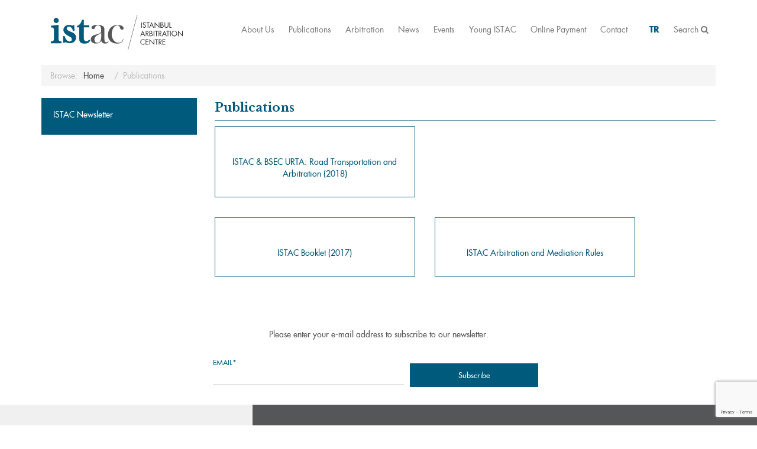

--- FILE ---
content_type: text/html; charset=UTF-8
request_url: https://istac.org.tr/en/publications/
body_size: 7087
content:
<!DOCTYPE html>
<html lang="en">
<head>
    <meta charset="utf-8">
    <meta http-equiv="X-UA-Compatible" content="IE=edge">
    <meta name="viewport" content="width=device-width, initial-scale=1">

    <link media="all" href="https://istac.org.tr/wp-content/cache/autoptimize/css/autoptimize_4024c5f3d9bcf2e1b2c5735af9378465.css" rel="stylesheet" /><link media="screen" href="https://istac.org.tr/wp-content/cache/autoptimize/css/autoptimize_56ea756b57fa13b03afffa80cf10d0cc.css" rel="stylesheet" /><title>Istanbul Arbitration Centre</title>

    <!-- CSS Files -->
    
    
    
    
    
    
    

    <link rel="icon" href="https://istac.org.tr/wp-content/themes/istac/images/favicon.png" type="image/x-icon"/>
    <link rel="shortcut icon" href="https://istac.org.tr/wp-content/themes/istac/images/favicon.png" type="image/x-icon"/>

    <!-- HTML5 shim and Respond.js for IE8 support of HTML5 elements and media queries -->
    <!-- WARNING: Respond.js doesn't work if you view the page via file:// -->
    <!--[if lt IE 9]>
      <script src="https://oss.maxcdn.com/html5shiv/3.7.2/html5shiv.min.js"></script>
      <script src="https://oss.maxcdn.com/respond/1.4.2/respond.min.js"></script>
    <![endif]-->
<meta name='robots' content='max-image-preview:large' />
<link rel="alternate" hreflang="tr" href="https://istac.org.tr/tr/yayinlar/" />
<link rel="alternate" hreflang="en-us" href="https://istac.org.tr/en/publications/" />
<link rel='dns-prefetch' href='//www.google.com' />
<link rel='dns-prefetch' href='//s.w.org' />
<script type="text/javascript">
window._wpemojiSettings = {"baseUrl":"https:\/\/s.w.org\/images\/core\/emoji\/14.0.0\/72x72\/","ext":".png","svgUrl":"https:\/\/s.w.org\/images\/core\/emoji\/14.0.0\/svg\/","svgExt":".svg","source":{"concatemoji":"https:\/\/istac.org.tr\/wp-includes\/js\/wp-emoji-release.min.js?ver=6.0.11"}};
/*! This file is auto-generated */
!function(e,a,t){var n,r,o,i=a.createElement("canvas"),p=i.getContext&&i.getContext("2d");function s(e,t){var a=String.fromCharCode,e=(p.clearRect(0,0,i.width,i.height),p.fillText(a.apply(this,e),0,0),i.toDataURL());return p.clearRect(0,0,i.width,i.height),p.fillText(a.apply(this,t),0,0),e===i.toDataURL()}function c(e){var t=a.createElement("script");t.src=e,t.defer=t.type="text/javascript",a.getElementsByTagName("head")[0].appendChild(t)}for(o=Array("flag","emoji"),t.supports={everything:!0,everythingExceptFlag:!0},r=0;r<o.length;r++)t.supports[o[r]]=function(e){if(!p||!p.fillText)return!1;switch(p.textBaseline="top",p.font="600 32px Arial",e){case"flag":return s([127987,65039,8205,9895,65039],[127987,65039,8203,9895,65039])?!1:!s([55356,56826,55356,56819],[55356,56826,8203,55356,56819])&&!s([55356,57332,56128,56423,56128,56418,56128,56421,56128,56430,56128,56423,56128,56447],[55356,57332,8203,56128,56423,8203,56128,56418,8203,56128,56421,8203,56128,56430,8203,56128,56423,8203,56128,56447]);case"emoji":return!s([129777,127995,8205,129778,127999],[129777,127995,8203,129778,127999])}return!1}(o[r]),t.supports.everything=t.supports.everything&&t.supports[o[r]],"flag"!==o[r]&&(t.supports.everythingExceptFlag=t.supports.everythingExceptFlag&&t.supports[o[r]]);t.supports.everythingExceptFlag=t.supports.everythingExceptFlag&&!t.supports.flag,t.DOMReady=!1,t.readyCallback=function(){t.DOMReady=!0},t.supports.everything||(n=function(){t.readyCallback()},a.addEventListener?(a.addEventListener("DOMContentLoaded",n,!1),e.addEventListener("load",n,!1)):(e.attachEvent("onload",n),a.attachEvent("onreadystatechange",function(){"complete"===a.readyState&&t.readyCallback()})),(e=t.source||{}).concatemoji?c(e.concatemoji):e.wpemoji&&e.twemoji&&(c(e.twemoji),c(e.wpemoji)))}(window,document,window._wpemojiSettings);
</script>

	















        <script>
            /* <![CDATA[ */
            var rcewpp = {
                "ajax_url":"https://istac.org.tr/wp-admin/admin-ajax.php",
                "nonce": "9b571bc67c",
                "home_url": "https://istac.org.tr/en/",
                "settings_icon": 'https://istac.org.tr/wp-content/plugins/export-wp-page-to-static-html/admin/images/settings.png',
                "settings_hover_icon": 'https://istac.org.tr/wp-content/plugins/export-wp-page-to-static-html/admin/images/settings_hover.png'
            };
            /* ]]\> */
        </script>
        <script type='text/javascript' src='https://istac.org.tr/wp-includes/js/jquery/jquery.min.js?ver=3.6.0' id='jquery-core-js'></script>
<script type='text/javascript' src='https://istac.org.tr/wp-includes/js/jquery/jquery-migrate.min.js?ver=3.3.2' id='jquery-migrate-js'></script>
<script type='text/javascript' src='https://istac.org.tr/wp-content/plugins/wp-contact-form-7-spam-blocker/frontend/js/spam-protect-for-contact-form7.js?ver=1.0.0' id='spam-protect-for-contact-form7-js'></script>
<script type='text/javascript' id='advanced-google-recaptcha-custom-js-extra'>
/* <![CDATA[ */
var agrRecaptcha = {"site_key":"6LdsvYYhAAAAAGP-Qv2Haj1mdpBHyhmLCX_S9vFR"};
/* ]]> */
</script>
<script type='text/javascript' src='https://istac.org.tr/wp-content/plugins/advanced-google-recaptcha/assets/js/captcha.min.js?ver=1.0.9' id='advanced-google-recaptcha-custom-js'></script>
<script type='text/javascript' src='https://www.google.com/recaptcha/api.js?onload=agr_v3&#038;render=6LdsvYYhAAAAAGP-Qv2Haj1mdpBHyhmLCX_S9vFR&#038;ver=1.0.9' id='advanced-google-recaptcha-api-js'></script>
<script type='text/javascript' src='https://istac.org.tr/wp-content/themes/istac/js/parsley.min.js?1&#038;ver=6.0.11' id='northeme-validation-js'></script>
<script type='text/javascript' src='https://istac.org.tr/wp-content/themes/istac/js/i18n/en.js?ver=6.0.11' id='northeme-validation-lang-js'></script>
<link rel="https://api.w.org/" href="https://istac.org.tr/en/wp-json/" /><link rel="alternate" type="application/json" href="https://istac.org.tr/en/wp-json/wp/v2/pages/1599/" /><link rel="EditURI" type="application/rsd+xml" title="RSD" href="https://istac.org.tr/xmlrpc.php?rsd" />
<link rel="wlwmanifest" type="application/wlwmanifest+xml" href="https://istac.org.tr/wp-includes/wlwmanifest.xml" /> 
<meta name="generator" content="WordPress 6.0.11" />
<link rel="canonical" href="https://istac.org.tr/en/publications/" />
<link rel='shortlink' href='https://istac.org.tr/en/?p=1599' />
<link rel="alternate" type="application/json+oembed" href="https://istac.org.tr/en/wp-json/oembed/1.0/embed/?url=https%3A%2F%2Fistac.org.tr%2Fen%2Fpublications%2F" />
<link rel="alternate" type="text/xml+oembed" href="https://istac.org.tr/en/wp-json/oembed/1.0/embed/?url=https%3A%2F%2Fistac.org.tr%2Fen%2Fpublications%2F&#038;format=xml" />
<meta name="generator" content="WPML ver:4.2.0 stt:1,55;" />


</head>
<body>


   	

    <!-- Header -->
    <div class="header">
        <div class="container">
            <nav class="navbar navbar-default">
                <!-- Brand and toggle get grouped for better mobile display -->
                <div class="navbar-header">
                    <button type="button" class="navbar-toggle collapsed" data-toggle="collapse" data-target="#bs-example-navbar-collapse-1" aria-expanded="false">
                        <span class="sr-only">Toggle navigation</span>
                        <span class="icon-bar"></span>
                        <span class="icon-bar"></span>
                        <span class="icon-bar"></span>
                    </button>
                    <a class="navbar-brand" href="https://istac.org.tr/en/">
                        <img src="https://istac.org.tr/wp-content/themes/istac/images/logo3.svg" alt="">
                    </a>
                </div>

                <!-- Collect the nav links, forms, and other content for toggling -->
                <div class="collapse navbar-collapse" id="bs-example-navbar-collapse-1">
                    <ul class="nav navbar-nav navbar-right">
                        <li><li id="menu-item-21649" class="menu-item menu-item-type-post_type menu-item-object-page menu-item-21649"><a href="https://istac.org.tr/en/about-us/">About Us</a></li>
<li id="menu-item-21650" class="menu-item menu-item-type-post_type menu-item-object-page current-menu-item page_item page-item-1599 current_page_item menu-item-21650"><a href="https://istac.org.tr/en/publications/" aria-current="page">Publications</a></li>
<li id="menu-item-21651" class="menu-item menu-item-type-post_type menu-item-object-page menu-item-21651"><a href="https://istac.org.tr/en/dispute-resolution/arbitration/">Arbitration</a></li>
<li id="menu-item-944" class="menu-item menu-item-type-post_type menu-item-object-page menu-item-944"><a href="https://istac.org.tr/en/news/news/">News</a></li>
<li id="menu-item-3391" class="menu-item menu-item-type-post_type menu-item-object-page menu-item-3391"><a href="https://istac.org.tr/en/events/">Events</a></li>
<li id="menu-item-21652" class="menu-item menu-item-type-post_type menu-item-object-page menu-item-21652"><a href="https://istac.org.tr/en/young-istac/">Young ISTAC</a></li>
<li id="menu-item-21653" class="menu-item menu-item-type-custom menu-item-object-custom menu-item-21653"><a href="https://istac.org.tr/online-odeme/">Online Payment</a></li>
<li id="menu-item-21654" class="menu-item menu-item-type-post_type menu-item-object-page menu-item-21654"><a href="https://istac.org.tr/en/contact-2/">Contact</a></li>
</li>                        <li class="menu_language"> <a href='http://istac.org.tr'>TR</a> </li>
                        <li><a href="javascript:void(0)" class="ara">Search <i class="fa fa-search"></i></a></li>
                    </ul>
                </div>
            </nav>
        </div>
    </div>
    <!--/ Header -->

    <!-- Arama -->
    <div class="search">
    	<div class="container">
    		<form method="get" action="https://istac.org.tr/en/">
                <input type="text" name="s" id="s" class="form-control" placeholder="Type and Hit Enter...">
                <input type="hidden" value="Search">
            </form>
    	</div>
    </div>
    <!--/ Arama -->

<!-- Breadcrumb -->
<div class="buradasiniz">
    <div class="container">
        <ul class="breadcrumb">
            <nav role="navigation" aria-label="Breadcrumbs" class="breadcrumb-trail breadcrumbs" itemprop="breadcrumb"><h2 class="trail-browse">Browse:</h2><ul class="trail-items" itemscope itemtype="http://schema.org/BreadcrumbList"><meta name="numberOfItems" content="2" /><meta name="itemListOrder" content="Ascending" /><li itemprop="itemListElement" itemscope itemtype="http://schema.org/ListItem" class="trail-item trail-begin"><a href="https://istac.org.tr/en/" rel="home" itemprop="item"><span itemprop="name">Home</span></a><meta itemprop="position" content="1" /></li><li itemprop="itemListElement" itemscope itemtype="http://schema.org/ListItem" class="trail-item trail-end"><span itemprop="item"><span itemprop="name">Publications</span></span><meta itemprop="position" content="2" /></li></ul></nav>        </ul>
    </div>
</div>
<!--/ Breadcrumb -->

<!-- Single Page -->
<div class="single">
    <div class="container">
        <div class="row">

            <!-- Menu Left -->
            <div class="col-md-3">
                <div class="single-left">
                    <ul>
                        <li class="page_item page-item-2906"><a href="https://istac.org.tr/en/publications/istac-newsletter/">ISTAC Newsletter</a></li>
                    </ul>
                </div>
            </div>
            <!--/ Menu Left -->

            <!-- Single Right -->
            <div class="col-md-9">
                <h2>Publications</h2>

                	
	
	<script type="text/javascript">
		function PrintDiv() {
			var divToPrint = document.getElementById('divToPrint');
			var popupWin = window.open('', '_blank', 'width=300,height=300');
			popupWin.document.open();
			popupWin.document.write('<html><body onload="window.print()">' + divToPrint.innerHTML + '</html>');
			popupWin.document.close();
		}
	</script>
                <div class="yayinlar-list"><a class="download" href="https://istac.org.tr/wp-content/uploads/2019/05/2018_LojistikKatalog_son_6.pdf" target="_blank" rel="noopener"><img class="wp-image-6707 alignleft" src="https://istac.org.tr/wp-content/uploads/2019/05/istac_internet_en.jpg" alt="" width="254" height="360" /><br />
<span style="display: block; margin-top: 20px;">ISTAC &amp; BSEC URTA: Road Transportation and Arbitration (2018)</span><br />
</a></div>
<div class="yayinlar-list"><a class="download" href="https://istac.org.tr/wp-content/uploads/2018/06/istac_en_web.pdf" target="_blank" rel="noopener"><img loading="lazy" class="wp-image-6707 alignleft" src="https://istac.org.tr/wp-content/uploads/2018/06/istac_internet_en.jpg" alt="" width="254" height="360" /><br />
<span style="display: block; margin-top: 20px;">ISTAC Booklet (2017)</span><br />
</a></div>
<div class="yayinlar-list"><a class="download" href="https://istac.org.tr/wp-content/uploads/2023/05/ISTAC-MEDIATION-RULES.pdf" target="_blank" rel="noopener"><img loading="lazy" class="wp-image-6707 alignleft" src="https://istac.org.tr/wp-content/uploads/2016/03/nor_475.jpg" alt="" width="254" height="360" /><br />
<span style="display: block; margin-top: 20px;">ISTAC Arbitration and Mediation Rules</span><br />
</a></div>
            </div>
            <!--/ Single Right -->

        </div>
    </div>
</div>
<!--/ Single Page -->


<!-- Footer -->
    <div class="single newsletters">
        <p style="text-align: center;">Please enter your e-mail address to subscribe to our newsletter.</p>
        <div class="emaillist" id="es_form_f1-n1"><form action="/en/publications/#es_form_f1-n1" method="post" class="es_subscription_form es_shortcode_form " id="es_subscription_form_697a33a24ef1e" data-source="ig-es"><div class="es-field-wrap"><label>Email*<br /><input class="es_required_field es_txt_email ig_es_form_field_email" type="email" name="esfpx_email" value="" placeholder="" required="required" /></label></div><input type="hidden" name="esfpx_lists[]" value="6e593fee456a" /><input type="hidden" name="esfpx_form_id" value="1" /><input type="hidden" name="es" value="subscribe" />
			<input type="hidden" name="esfpx_es_form_identifier" value="f1-n1" />
			<input type="hidden" name="esfpx_es_email_page" value="1599" />
			<input type="hidden" name="esfpx_es_email_page_url" value="https://istac.org.tr/en/publications/" />
			<input type="hidden" name="esfpx_status" value="Unconfirmed" />
			<input type="hidden" name="esfpx_es-subscribe" id="es-subscribe-697a33a24ef1e" value="de8b3d0f6d" />
			<label style="position:absolute;top:-99999px;left:-99999px;z-index:-99;"><input type="email" name="esfpx_es_hp_email" class="es_required_field" tabindex="-1" autocomplete="-1" value="" /></label><input type="submit" name="submit" class="es_subscription_form_submit es_submit_button es_textbox_button" id="es_subscription_form_submit_697a33a24ef1e" value="Subscribe" /><span class="es_spinner_image" id="spinner-image"><img src="https://istac.org.tr/wp-content/plugins/email-subscribers/lite/public/images/spinner.gif" alt="Loading" /></span></form><span class="es_subscription_message " id="es_subscription_message_697a33a24ef1e"></span></div>    </div>
    <div class="footer">
    <div class="container-fluid">
        <div class="row">
            <div class="col-md-4">
                <div class="footer-left">
                    <div class="logo">
                        <img src="https://istac.org.tr/wp-content/themes/istac/images/logo3.svg" width="234px" height="61px" alt="">
                    </div>
                    Istanbul Arbitration Centre<br>
                    TOBB Plaza Harman Sok. No: 10 K: 6 <br>
                    Esentepe Şişli İstanbul / Turkey <br>
                    P: +90 850 622 50 30 <br>
                    F: +90 850 622 50 33
                    <br>
                    <br>
                    <a href="https://www.facebook.com/istanbularbitrationcentre/" target="_blank" class="foot-icons">
                        <i class="fa fa-facebook-square"></i>
                    </a>
                    <a href="https://twitter.com/ISTAC_Istanbul" target="_blank" class="foot-icons">
                        <i class="fa fa-twitter-square"></i>
                    </a>
                    <a href="https://www.linkedin.com/company/istanbul-arbitration-center-istac" target="_blank" class="foot-icons">
                        <i class="fa fa-linkedin-square"></i>
                    </a>
                </div>
            </div>
            <div class="col-md-8">
                <div class="footer-right">
                    <div class="row">
                        <ul>

                        
                            <div class="col-md-3">
                                <h6><a href="https://istac.org.tr/en//about-us" class="bmenu">About US</a></h6>
                                <ul>
                                    <li><a href="https://istac.org.tr/en//about-us/about-istac">About ISTAC</a></li>
                                    <li><a href="https://istac.org.tr/en//hakkimizda/borard-of-directors">Board of Directors</a></li>
                                    <li><a href="https://istac.org.tr/en//about-us/boards-of-arbitration/international-board/">Boards of Arbitration</a>
                                    </li>
                                    <li><a href="https://istac.org.tr/en//about-us/secretariat-administrative-staff">Secretariat & Administrative Staff</a></li>
                                    <li><a href="http://istac.org.tr/wp-content/uploads/2016/02/ISTAC-RULES-ON-STRUCTURE-AND-FUNCTIONAL-PROCEDURES-OF-BOARD-OF-ARBITRATION-AND-SECRETARIAT.pdf" target="_blank">Rules on Structure & Functional Procedures of Board of Arbitration & Secretariat</a></li>
                                    <li><a href="https://istac.org.tr/en//about-us/hearing-rooms-services">Hearing Rooms Services</a></li>
                                    <li><a href="https://istac.org.tr/en//about-us/publications">Publications</a></li>
                                </ul>

                                <h6><a href="https://istac.org.tr/en//mediation" class="bmenu">Mediation</a></h6>
                                <ul>
                                    <li><a href="http://istac.org.tr/wp-content/uploads/2016/02/ISTAC-MEDIATION-RULES.pdf" target="_blank">Mediation Rules</a></li>
                                </ul>
                            </div>

                            <div class="col-md-3 col-md-offset-1">
                                <h6><a href="https://istac.org.tr/en//dispute-resolution/arbitration" class="bmenu">Dispute Resolution</a></h6>
                                <ul>
                                    <li><a href="https://istac.org.tr/en//dispute-resolution/arbitration">Arbitration</a></li>

                                    <li><a href="https://istac.org.tr/en//dispute-resolution/fast-track-arbitration">Fast Track Arbitration</a></li>

                                    <li><a href="https://istac.org.tr/en//dispute-resolution/emergency-arbitrator">Emergency Arbitrator</a></li>

                                    <li><a href="https://istac.org.tr/en//dispute-resolution/costs-and-fees">Costs and Fees</a></li>

                                </ul>
                                <h6><a href="https://istac.org.tr/en//news" class="bmenu">News</a></h6>
                                <ul>
                                    <li><a href="https://istac.org.tr/en//news">News</a></li>
                                    <li><a href="https://istac.org.tr/en//news/events">Events</a></li>
                                    <li><a href="https://istac.org.tr/en//news/announcements">Announcements</a></li>
                                    <li><a href="https://istac.org.tr/en//news/basinda-biz">Press Release</a></li>
                                </ul>

                            </div>

                            <div class="col-md-3 col-md-offset-1">

                                <h6><a href="https://istac.org.tr/en//events" class="bmenu">Events</a></h6>
                                <ul>
                                    <li><a href="https://istac.org.tr/en//events/training">Training</a></li>
                                    <li><a href="https://istac.org.tr/en//haberler/conferences">Conferences</a></li>
                                </ul>

                                <h6><a href="https://istac.org.tr/en//young-istac" class="bmenu">Young ISTAC</a></h6>
                                <ul>
                                    <li><a href="https://istac.org.tr/en//young-istac/introduction">Introduction</a></li>
                                    <li><a href="https://istac.org.tr/en//young-istac/join-the-young-istac">Join The Young ISTAC</a></li>
                                    <li><a href="https://istac.org.tr/en//young-istac/events">Events</a></li>
                                </ul>

                                <h6><a href="https://istac.org.tr/en//contact" class="bmenu">Contact</a></h6>
                            </div>

                        
                                                </ul>
                    </div>
                </div>
            </div>
        </div>
    </div>
    </div>
    <!--/ Footer -->


	<!-- Javascript Files -->
	<script src="https://istac.org.tr/wp-content/themes/istac/js/bootstrap.min.js"></script>
  <script src="https://istac.org.tr/wp-content/themes/istac/owl-carousel/owl.carousel.min.js"></script>
	<script src="https://istac.org.tr/wp-content/themes/istac/js/base.js"></script>

    <!-- Global site tag (gtag.js) - Google Analytics -->
    <script async src="https://www.googletagmanager.com/gtag/js?id=UA-25799569-23"></script>
    <script>
    window.dataLayer = window.dataLayer || [];
    function gtag(){dataLayer.push(arguments);}
    gtag('js', new Date());

    gtag('config', 'UA-25799569-23');
    </script>


   <script type="text/javascript">

  			if(jQuery('[name=payment_type]').length > 0) {
  				jQuery('[name=payment_type]').on('change',function() {
  					checkPaymentFormType();
  				});
  			}

  			function checkPaymentFormType() {
  				if(jQuery("input[name=payment_type]:checked").val()==2) {
  					jQuery("[name=cc_number], [name=cc_cvv], [name=cc_fullname], .cc-form-details :input").attr('disabled','disabled');
  					jQuery(".havale-form-details :input").removeAttr('disabled');
  					jQuery('.cc-form-details').hide();
  					jQuery('.havale-form-details').slideDown();
  				}else{
  					jQuery("[name=cc_number], [name=cc_cvv], [name=cc_fullname], .cc-form-details :input").removeAttr('disabled');
  					jQuery(".havale-form-details :input").attr('disabled','disabled');
  					jQuery('.havale-form-details').hide();
  					jQuery('.cc-form-details').slideDown();
  				}
  			}

  			checkPaymentFormType();


   			jQuery('.select_billing_type').on('change',function() {
   				checkBillingFormType(this);
   			});

   			function checkBillingFormType(w) {
   				var v1 = jQuery(w).closest('.billing-wrapper').find('.billing-personal');
   				var v2 = jQuery(w).closest('.billing-wrapper').find('.billing-business');

   				if(jQuery(w).val()=='Kurum') {
   					v1.hide();
   					v1.find(':input').attr('disabled', 'disabled');

   					v2.show();
   					v2.find(':input').removeAttr('disabled');
   				}else if(!jQuery(w).val()) {
   					v1.hide();
   					v1.find(':input').attr('disabled', 'disabled');

   					v2.hide();
   					v2.find(':input').attr('disabled', 'disabled');
   				}else{
   					v1.show();
   					v1.find(':input').removeAttr('disabled');

   					v2.hide();
   					v2.find(':input').attr('disabled', 'disabled');
   				}
   			}

   			jQuery('.select_billing_type').each(function() {
   				checkBillingFormType(this);
   			});




   			jQuery('.select_nationality').on('change',function() {
   				checkNationalType(this);
   			});

   			function checkNationalType(w) {
   				var v1 = jQuery(w).closest('.billing-personal-wrapper').find('.show-tckimlik-no');
   				var v2 = jQuery(w).closest('.billing-personal-wrapper').find('.show-passport-no');

   				if(jQuery(w).val()=='T.C.') {
   					v1.show().find(':input').removeAttr('disabled');
   					v2.hide().find(':input').attr('disabled', 'disabled');
   				}else{
   					v1.hide().find(':input').attr('disabled', 'disabled');
   					v2.show().find(':input').removeAttr('disabled');
   				}
   			}

   			jQuery('.select_nationality').each(function() {
   					checkNationalType(this);
   			})


   </script>


  <script type='text/javascript' src='https://istac.org.tr/wp-content/plugins/contact-form-7/includes/swv/js/index.js?ver=5.7.7' id='swv-js'></script>
<script type='text/javascript' id='contact-form-7-js-extra'>
/* <![CDATA[ */
var wpcf7 = {"api":{"root":"https:\/\/istac.org.tr\/en\/wp-json\/","namespace":"contact-form-7\/v1"}};
/* ]]> */
</script>
<script type='text/javascript' src='https://istac.org.tr/wp-content/plugins/contact-form-7/includes/js/index.js?ver=5.7.7' id='contact-form-7-js'></script>
<script type='text/javascript' id='email-subscribers-js-extra'>
/* <![CDATA[ */
var es_data = {"messages":{"es_empty_email_notice":"Please enter email address","es_rate_limit_notice":"You need to wait for sometime before subscribing again","es_single_optin_success_message":"Successfully Subscribed.","es_email_exists_notice":"Email Address already exists!","es_unexpected_error_notice":"Oops.. Unexpected error occurred.","es_invalid_email_notice":"Invalid email address","es_try_later_notice":"Please try after some time"},"es_ajax_url":"https:\/\/istac.org.tr\/wp-admin\/admin-ajax.php"};
/* ]]> */
</script>
<script type='text/javascript' src='https://istac.org.tr/wp-content/plugins/email-subscribers/lite/public/js/email-subscribers-public.js?ver=5.4.8' id='email-subscribers-js'></script>
<script type='text/javascript' id='printomatic-js-js-before'>
const print_data = {"pom_html_top":"","pom_html_bottom":"","pom_do_not_print":"","pom_pause_time":""}
</script>
<script type='text/javascript' src='https://istac.org.tr/wp-content/plugins/print-o-matic/js/printomat.js?ver=2.0.11' id='printomatic-js-js'></script>
<script type='text/javascript' src='https://istac.org.tr/wp-content/plugins/print-o-matic/js/print_elements.js?ver=1.1' id='pe-js-js'></script>
<script type='text/javascript' id='spu-public-js-extra'>
/* <![CDATA[ */
var spuvar = {"is_admin":"","disable_style":"","ajax_mode":"1","ajax_url":"https:\/\/istac.org.tr\/wp-admin\/admin-ajax.php","ajax_mode_url":"https:\/\/istac.org.tr\/?spu_action=spu_load&lang=en","pid":"1599","is_front_page":"","is_category":"","site_url":"https:\/\/istac.org.tr","is_archive":"","is_search":"","is_preview":"","seconds_confirmation_close":"5"};
var spuvar_social = [];
/* ]]> */
</script>
<script type='text/javascript' src='https://istac.org.tr/wp-content/plugins/popups/public/assets/js/public.js?ver=1.9.3.4' id='spu-public-js'></script>
<script type='text/javascript' src='https://www.google.com/recaptcha/api.js?render=6LeEqMIUAAAAAAf1cHyoHdaCe-rFhGPVN_4dRDYB&#038;ver=3.0' id='google-recaptcha-js'></script>
<script type='text/javascript' src='https://istac.org.tr/wp-includes/js/dist/vendor/regenerator-runtime.min.js?ver=0.13.9' id='regenerator-runtime-js'></script>
<script type='text/javascript' src='https://istac.org.tr/wp-includes/js/dist/vendor/wp-polyfill.min.js?ver=3.15.0' id='wp-polyfill-js'></script>
<script type='text/javascript' id='wpcf7-recaptcha-js-extra'>
/* <![CDATA[ */
var wpcf7_recaptcha = {"sitekey":"6LeEqMIUAAAAAAf1cHyoHdaCe-rFhGPVN_4dRDYB","actions":{"homepage":"homepage","contactform":"contactform"}};
/* ]]> */
</script>
<script type='text/javascript' src='https://istac.org.tr/wp-content/plugins/contact-form-7/modules/recaptcha/index.js?ver=5.7.7' id='wpcf7-recaptcha-js'></script>
</body>
</html>


--- FILE ---
content_type: text/html; charset=UTF-8
request_url: https://istac.org.tr/?spu_action=spu_load&lang=en
body_size: 818
content:
<!-- Popups v1.9.3.4 - https://wordpress.org/plugins/popups/ --><style type="text/css">
#spu-23344 .spu-close{
	font-size: 30px;
	color:#666;
	text-shadow: 0 1px 0 #fff;
}
#spu-23344 .spu-close:hover{
	color:#000;
}
#spu-23344 {
	background-color: #eeeeee;
	background-color: rgba(238,238,238,1);
	color: #333;
	padding: 25px;
		border-radius: 0px;
	-moz-border-radius: 0px;
	-webkit-border-radius: 0px;
	-moz-box-shadow:  0px 0px 10px 1px #666;
	-webkit-box-shadow:  0px 0px 10px 1px #666;
	box-shadow:  0px 0px 10px 1px #666;
	width: 600px;

}
#spu-bg-23344 {
	opacity: 0.5;
	background-color: #000;
}
/*
		* Add custom CSS for this popup
		* Be sure to start your rules with #spu-23344 { } and use !important when needed to override plugin rules
		*/</style>
<div class="spu-bg" id="spu-bg-23344"></div>
<div class="spu-box  spu-centered spu-total- " id="spu-23344"
 data-box-id="23344" data-trigger="seconds"
 data-trigger-number="5"
 data-spuanimation="fade" data-dconvert-cookie="999" data-dclose-cookie="30" data-nconvert-cookie="spu_conversion_23344" data-nclose-cookie="spu_closing_23344" data-test-mode="0"
 data-auto-hide="0" data-close-on-conversion="1" data-bgopa="0.5" data-total=""
 style="left:-99999px !important;right:auto;" data-width="600" >
	<div class="spu-content"><p><img class="aligncenter size-full wp-image-23345" src="https://istac.org.tr/wp-content/uploads/2025/01/IMG-20240516-WA0003.jpg" alt="" width="1080" height="1080" /></p>
</div>
	<span class="spu-close spu-close-popup top_right"><i class="spu-icon spu-icon-close"></i></span>
	<span class="spu-timer"></span>
	</div>
<!-- / Popups Box -->
<div id="fb-root" class=" fb_reset"></div>

--- FILE ---
content_type: text/html; charset=utf-8
request_url: https://www.google.com/recaptcha/api2/anchor?ar=1&k=6LdsvYYhAAAAAGP-Qv2Haj1mdpBHyhmLCX_S9vFR&co=aHR0cHM6Ly9pc3RhYy5vcmcudHI6NDQz&hl=en&v=N67nZn4AqZkNcbeMu4prBgzg&size=invisible&anchor-ms=20000&execute-ms=30000&cb=q5zzwwcvim4f
body_size: 48740
content:
<!DOCTYPE HTML><html dir="ltr" lang="en"><head><meta http-equiv="Content-Type" content="text/html; charset=UTF-8">
<meta http-equiv="X-UA-Compatible" content="IE=edge">
<title>reCAPTCHA</title>
<style type="text/css">
/* cyrillic-ext */
@font-face {
  font-family: 'Roboto';
  font-style: normal;
  font-weight: 400;
  font-stretch: 100%;
  src: url(//fonts.gstatic.com/s/roboto/v48/KFO7CnqEu92Fr1ME7kSn66aGLdTylUAMa3GUBHMdazTgWw.woff2) format('woff2');
  unicode-range: U+0460-052F, U+1C80-1C8A, U+20B4, U+2DE0-2DFF, U+A640-A69F, U+FE2E-FE2F;
}
/* cyrillic */
@font-face {
  font-family: 'Roboto';
  font-style: normal;
  font-weight: 400;
  font-stretch: 100%;
  src: url(//fonts.gstatic.com/s/roboto/v48/KFO7CnqEu92Fr1ME7kSn66aGLdTylUAMa3iUBHMdazTgWw.woff2) format('woff2');
  unicode-range: U+0301, U+0400-045F, U+0490-0491, U+04B0-04B1, U+2116;
}
/* greek-ext */
@font-face {
  font-family: 'Roboto';
  font-style: normal;
  font-weight: 400;
  font-stretch: 100%;
  src: url(//fonts.gstatic.com/s/roboto/v48/KFO7CnqEu92Fr1ME7kSn66aGLdTylUAMa3CUBHMdazTgWw.woff2) format('woff2');
  unicode-range: U+1F00-1FFF;
}
/* greek */
@font-face {
  font-family: 'Roboto';
  font-style: normal;
  font-weight: 400;
  font-stretch: 100%;
  src: url(//fonts.gstatic.com/s/roboto/v48/KFO7CnqEu92Fr1ME7kSn66aGLdTylUAMa3-UBHMdazTgWw.woff2) format('woff2');
  unicode-range: U+0370-0377, U+037A-037F, U+0384-038A, U+038C, U+038E-03A1, U+03A3-03FF;
}
/* math */
@font-face {
  font-family: 'Roboto';
  font-style: normal;
  font-weight: 400;
  font-stretch: 100%;
  src: url(//fonts.gstatic.com/s/roboto/v48/KFO7CnqEu92Fr1ME7kSn66aGLdTylUAMawCUBHMdazTgWw.woff2) format('woff2');
  unicode-range: U+0302-0303, U+0305, U+0307-0308, U+0310, U+0312, U+0315, U+031A, U+0326-0327, U+032C, U+032F-0330, U+0332-0333, U+0338, U+033A, U+0346, U+034D, U+0391-03A1, U+03A3-03A9, U+03B1-03C9, U+03D1, U+03D5-03D6, U+03F0-03F1, U+03F4-03F5, U+2016-2017, U+2034-2038, U+203C, U+2040, U+2043, U+2047, U+2050, U+2057, U+205F, U+2070-2071, U+2074-208E, U+2090-209C, U+20D0-20DC, U+20E1, U+20E5-20EF, U+2100-2112, U+2114-2115, U+2117-2121, U+2123-214F, U+2190, U+2192, U+2194-21AE, U+21B0-21E5, U+21F1-21F2, U+21F4-2211, U+2213-2214, U+2216-22FF, U+2308-230B, U+2310, U+2319, U+231C-2321, U+2336-237A, U+237C, U+2395, U+239B-23B7, U+23D0, U+23DC-23E1, U+2474-2475, U+25AF, U+25B3, U+25B7, U+25BD, U+25C1, U+25CA, U+25CC, U+25FB, U+266D-266F, U+27C0-27FF, U+2900-2AFF, U+2B0E-2B11, U+2B30-2B4C, U+2BFE, U+3030, U+FF5B, U+FF5D, U+1D400-1D7FF, U+1EE00-1EEFF;
}
/* symbols */
@font-face {
  font-family: 'Roboto';
  font-style: normal;
  font-weight: 400;
  font-stretch: 100%;
  src: url(//fonts.gstatic.com/s/roboto/v48/KFO7CnqEu92Fr1ME7kSn66aGLdTylUAMaxKUBHMdazTgWw.woff2) format('woff2');
  unicode-range: U+0001-000C, U+000E-001F, U+007F-009F, U+20DD-20E0, U+20E2-20E4, U+2150-218F, U+2190, U+2192, U+2194-2199, U+21AF, U+21E6-21F0, U+21F3, U+2218-2219, U+2299, U+22C4-22C6, U+2300-243F, U+2440-244A, U+2460-24FF, U+25A0-27BF, U+2800-28FF, U+2921-2922, U+2981, U+29BF, U+29EB, U+2B00-2BFF, U+4DC0-4DFF, U+FFF9-FFFB, U+10140-1018E, U+10190-1019C, U+101A0, U+101D0-101FD, U+102E0-102FB, U+10E60-10E7E, U+1D2C0-1D2D3, U+1D2E0-1D37F, U+1F000-1F0FF, U+1F100-1F1AD, U+1F1E6-1F1FF, U+1F30D-1F30F, U+1F315, U+1F31C, U+1F31E, U+1F320-1F32C, U+1F336, U+1F378, U+1F37D, U+1F382, U+1F393-1F39F, U+1F3A7-1F3A8, U+1F3AC-1F3AF, U+1F3C2, U+1F3C4-1F3C6, U+1F3CA-1F3CE, U+1F3D4-1F3E0, U+1F3ED, U+1F3F1-1F3F3, U+1F3F5-1F3F7, U+1F408, U+1F415, U+1F41F, U+1F426, U+1F43F, U+1F441-1F442, U+1F444, U+1F446-1F449, U+1F44C-1F44E, U+1F453, U+1F46A, U+1F47D, U+1F4A3, U+1F4B0, U+1F4B3, U+1F4B9, U+1F4BB, U+1F4BF, U+1F4C8-1F4CB, U+1F4D6, U+1F4DA, U+1F4DF, U+1F4E3-1F4E6, U+1F4EA-1F4ED, U+1F4F7, U+1F4F9-1F4FB, U+1F4FD-1F4FE, U+1F503, U+1F507-1F50B, U+1F50D, U+1F512-1F513, U+1F53E-1F54A, U+1F54F-1F5FA, U+1F610, U+1F650-1F67F, U+1F687, U+1F68D, U+1F691, U+1F694, U+1F698, U+1F6AD, U+1F6B2, U+1F6B9-1F6BA, U+1F6BC, U+1F6C6-1F6CF, U+1F6D3-1F6D7, U+1F6E0-1F6EA, U+1F6F0-1F6F3, U+1F6F7-1F6FC, U+1F700-1F7FF, U+1F800-1F80B, U+1F810-1F847, U+1F850-1F859, U+1F860-1F887, U+1F890-1F8AD, U+1F8B0-1F8BB, U+1F8C0-1F8C1, U+1F900-1F90B, U+1F93B, U+1F946, U+1F984, U+1F996, U+1F9E9, U+1FA00-1FA6F, U+1FA70-1FA7C, U+1FA80-1FA89, U+1FA8F-1FAC6, U+1FACE-1FADC, U+1FADF-1FAE9, U+1FAF0-1FAF8, U+1FB00-1FBFF;
}
/* vietnamese */
@font-face {
  font-family: 'Roboto';
  font-style: normal;
  font-weight: 400;
  font-stretch: 100%;
  src: url(//fonts.gstatic.com/s/roboto/v48/KFO7CnqEu92Fr1ME7kSn66aGLdTylUAMa3OUBHMdazTgWw.woff2) format('woff2');
  unicode-range: U+0102-0103, U+0110-0111, U+0128-0129, U+0168-0169, U+01A0-01A1, U+01AF-01B0, U+0300-0301, U+0303-0304, U+0308-0309, U+0323, U+0329, U+1EA0-1EF9, U+20AB;
}
/* latin-ext */
@font-face {
  font-family: 'Roboto';
  font-style: normal;
  font-weight: 400;
  font-stretch: 100%;
  src: url(//fonts.gstatic.com/s/roboto/v48/KFO7CnqEu92Fr1ME7kSn66aGLdTylUAMa3KUBHMdazTgWw.woff2) format('woff2');
  unicode-range: U+0100-02BA, U+02BD-02C5, U+02C7-02CC, U+02CE-02D7, U+02DD-02FF, U+0304, U+0308, U+0329, U+1D00-1DBF, U+1E00-1E9F, U+1EF2-1EFF, U+2020, U+20A0-20AB, U+20AD-20C0, U+2113, U+2C60-2C7F, U+A720-A7FF;
}
/* latin */
@font-face {
  font-family: 'Roboto';
  font-style: normal;
  font-weight: 400;
  font-stretch: 100%;
  src: url(//fonts.gstatic.com/s/roboto/v48/KFO7CnqEu92Fr1ME7kSn66aGLdTylUAMa3yUBHMdazQ.woff2) format('woff2');
  unicode-range: U+0000-00FF, U+0131, U+0152-0153, U+02BB-02BC, U+02C6, U+02DA, U+02DC, U+0304, U+0308, U+0329, U+2000-206F, U+20AC, U+2122, U+2191, U+2193, U+2212, U+2215, U+FEFF, U+FFFD;
}
/* cyrillic-ext */
@font-face {
  font-family: 'Roboto';
  font-style: normal;
  font-weight: 500;
  font-stretch: 100%;
  src: url(//fonts.gstatic.com/s/roboto/v48/KFO7CnqEu92Fr1ME7kSn66aGLdTylUAMa3GUBHMdazTgWw.woff2) format('woff2');
  unicode-range: U+0460-052F, U+1C80-1C8A, U+20B4, U+2DE0-2DFF, U+A640-A69F, U+FE2E-FE2F;
}
/* cyrillic */
@font-face {
  font-family: 'Roboto';
  font-style: normal;
  font-weight: 500;
  font-stretch: 100%;
  src: url(//fonts.gstatic.com/s/roboto/v48/KFO7CnqEu92Fr1ME7kSn66aGLdTylUAMa3iUBHMdazTgWw.woff2) format('woff2');
  unicode-range: U+0301, U+0400-045F, U+0490-0491, U+04B0-04B1, U+2116;
}
/* greek-ext */
@font-face {
  font-family: 'Roboto';
  font-style: normal;
  font-weight: 500;
  font-stretch: 100%;
  src: url(//fonts.gstatic.com/s/roboto/v48/KFO7CnqEu92Fr1ME7kSn66aGLdTylUAMa3CUBHMdazTgWw.woff2) format('woff2');
  unicode-range: U+1F00-1FFF;
}
/* greek */
@font-face {
  font-family: 'Roboto';
  font-style: normal;
  font-weight: 500;
  font-stretch: 100%;
  src: url(//fonts.gstatic.com/s/roboto/v48/KFO7CnqEu92Fr1ME7kSn66aGLdTylUAMa3-UBHMdazTgWw.woff2) format('woff2');
  unicode-range: U+0370-0377, U+037A-037F, U+0384-038A, U+038C, U+038E-03A1, U+03A3-03FF;
}
/* math */
@font-face {
  font-family: 'Roboto';
  font-style: normal;
  font-weight: 500;
  font-stretch: 100%;
  src: url(//fonts.gstatic.com/s/roboto/v48/KFO7CnqEu92Fr1ME7kSn66aGLdTylUAMawCUBHMdazTgWw.woff2) format('woff2');
  unicode-range: U+0302-0303, U+0305, U+0307-0308, U+0310, U+0312, U+0315, U+031A, U+0326-0327, U+032C, U+032F-0330, U+0332-0333, U+0338, U+033A, U+0346, U+034D, U+0391-03A1, U+03A3-03A9, U+03B1-03C9, U+03D1, U+03D5-03D6, U+03F0-03F1, U+03F4-03F5, U+2016-2017, U+2034-2038, U+203C, U+2040, U+2043, U+2047, U+2050, U+2057, U+205F, U+2070-2071, U+2074-208E, U+2090-209C, U+20D0-20DC, U+20E1, U+20E5-20EF, U+2100-2112, U+2114-2115, U+2117-2121, U+2123-214F, U+2190, U+2192, U+2194-21AE, U+21B0-21E5, U+21F1-21F2, U+21F4-2211, U+2213-2214, U+2216-22FF, U+2308-230B, U+2310, U+2319, U+231C-2321, U+2336-237A, U+237C, U+2395, U+239B-23B7, U+23D0, U+23DC-23E1, U+2474-2475, U+25AF, U+25B3, U+25B7, U+25BD, U+25C1, U+25CA, U+25CC, U+25FB, U+266D-266F, U+27C0-27FF, U+2900-2AFF, U+2B0E-2B11, U+2B30-2B4C, U+2BFE, U+3030, U+FF5B, U+FF5D, U+1D400-1D7FF, U+1EE00-1EEFF;
}
/* symbols */
@font-face {
  font-family: 'Roboto';
  font-style: normal;
  font-weight: 500;
  font-stretch: 100%;
  src: url(//fonts.gstatic.com/s/roboto/v48/KFO7CnqEu92Fr1ME7kSn66aGLdTylUAMaxKUBHMdazTgWw.woff2) format('woff2');
  unicode-range: U+0001-000C, U+000E-001F, U+007F-009F, U+20DD-20E0, U+20E2-20E4, U+2150-218F, U+2190, U+2192, U+2194-2199, U+21AF, U+21E6-21F0, U+21F3, U+2218-2219, U+2299, U+22C4-22C6, U+2300-243F, U+2440-244A, U+2460-24FF, U+25A0-27BF, U+2800-28FF, U+2921-2922, U+2981, U+29BF, U+29EB, U+2B00-2BFF, U+4DC0-4DFF, U+FFF9-FFFB, U+10140-1018E, U+10190-1019C, U+101A0, U+101D0-101FD, U+102E0-102FB, U+10E60-10E7E, U+1D2C0-1D2D3, U+1D2E0-1D37F, U+1F000-1F0FF, U+1F100-1F1AD, U+1F1E6-1F1FF, U+1F30D-1F30F, U+1F315, U+1F31C, U+1F31E, U+1F320-1F32C, U+1F336, U+1F378, U+1F37D, U+1F382, U+1F393-1F39F, U+1F3A7-1F3A8, U+1F3AC-1F3AF, U+1F3C2, U+1F3C4-1F3C6, U+1F3CA-1F3CE, U+1F3D4-1F3E0, U+1F3ED, U+1F3F1-1F3F3, U+1F3F5-1F3F7, U+1F408, U+1F415, U+1F41F, U+1F426, U+1F43F, U+1F441-1F442, U+1F444, U+1F446-1F449, U+1F44C-1F44E, U+1F453, U+1F46A, U+1F47D, U+1F4A3, U+1F4B0, U+1F4B3, U+1F4B9, U+1F4BB, U+1F4BF, U+1F4C8-1F4CB, U+1F4D6, U+1F4DA, U+1F4DF, U+1F4E3-1F4E6, U+1F4EA-1F4ED, U+1F4F7, U+1F4F9-1F4FB, U+1F4FD-1F4FE, U+1F503, U+1F507-1F50B, U+1F50D, U+1F512-1F513, U+1F53E-1F54A, U+1F54F-1F5FA, U+1F610, U+1F650-1F67F, U+1F687, U+1F68D, U+1F691, U+1F694, U+1F698, U+1F6AD, U+1F6B2, U+1F6B9-1F6BA, U+1F6BC, U+1F6C6-1F6CF, U+1F6D3-1F6D7, U+1F6E0-1F6EA, U+1F6F0-1F6F3, U+1F6F7-1F6FC, U+1F700-1F7FF, U+1F800-1F80B, U+1F810-1F847, U+1F850-1F859, U+1F860-1F887, U+1F890-1F8AD, U+1F8B0-1F8BB, U+1F8C0-1F8C1, U+1F900-1F90B, U+1F93B, U+1F946, U+1F984, U+1F996, U+1F9E9, U+1FA00-1FA6F, U+1FA70-1FA7C, U+1FA80-1FA89, U+1FA8F-1FAC6, U+1FACE-1FADC, U+1FADF-1FAE9, U+1FAF0-1FAF8, U+1FB00-1FBFF;
}
/* vietnamese */
@font-face {
  font-family: 'Roboto';
  font-style: normal;
  font-weight: 500;
  font-stretch: 100%;
  src: url(//fonts.gstatic.com/s/roboto/v48/KFO7CnqEu92Fr1ME7kSn66aGLdTylUAMa3OUBHMdazTgWw.woff2) format('woff2');
  unicode-range: U+0102-0103, U+0110-0111, U+0128-0129, U+0168-0169, U+01A0-01A1, U+01AF-01B0, U+0300-0301, U+0303-0304, U+0308-0309, U+0323, U+0329, U+1EA0-1EF9, U+20AB;
}
/* latin-ext */
@font-face {
  font-family: 'Roboto';
  font-style: normal;
  font-weight: 500;
  font-stretch: 100%;
  src: url(//fonts.gstatic.com/s/roboto/v48/KFO7CnqEu92Fr1ME7kSn66aGLdTylUAMa3KUBHMdazTgWw.woff2) format('woff2');
  unicode-range: U+0100-02BA, U+02BD-02C5, U+02C7-02CC, U+02CE-02D7, U+02DD-02FF, U+0304, U+0308, U+0329, U+1D00-1DBF, U+1E00-1E9F, U+1EF2-1EFF, U+2020, U+20A0-20AB, U+20AD-20C0, U+2113, U+2C60-2C7F, U+A720-A7FF;
}
/* latin */
@font-face {
  font-family: 'Roboto';
  font-style: normal;
  font-weight: 500;
  font-stretch: 100%;
  src: url(//fonts.gstatic.com/s/roboto/v48/KFO7CnqEu92Fr1ME7kSn66aGLdTylUAMa3yUBHMdazQ.woff2) format('woff2');
  unicode-range: U+0000-00FF, U+0131, U+0152-0153, U+02BB-02BC, U+02C6, U+02DA, U+02DC, U+0304, U+0308, U+0329, U+2000-206F, U+20AC, U+2122, U+2191, U+2193, U+2212, U+2215, U+FEFF, U+FFFD;
}
/* cyrillic-ext */
@font-face {
  font-family: 'Roboto';
  font-style: normal;
  font-weight: 900;
  font-stretch: 100%;
  src: url(//fonts.gstatic.com/s/roboto/v48/KFO7CnqEu92Fr1ME7kSn66aGLdTylUAMa3GUBHMdazTgWw.woff2) format('woff2');
  unicode-range: U+0460-052F, U+1C80-1C8A, U+20B4, U+2DE0-2DFF, U+A640-A69F, U+FE2E-FE2F;
}
/* cyrillic */
@font-face {
  font-family: 'Roboto';
  font-style: normal;
  font-weight: 900;
  font-stretch: 100%;
  src: url(//fonts.gstatic.com/s/roboto/v48/KFO7CnqEu92Fr1ME7kSn66aGLdTylUAMa3iUBHMdazTgWw.woff2) format('woff2');
  unicode-range: U+0301, U+0400-045F, U+0490-0491, U+04B0-04B1, U+2116;
}
/* greek-ext */
@font-face {
  font-family: 'Roboto';
  font-style: normal;
  font-weight: 900;
  font-stretch: 100%;
  src: url(//fonts.gstatic.com/s/roboto/v48/KFO7CnqEu92Fr1ME7kSn66aGLdTylUAMa3CUBHMdazTgWw.woff2) format('woff2');
  unicode-range: U+1F00-1FFF;
}
/* greek */
@font-face {
  font-family: 'Roboto';
  font-style: normal;
  font-weight: 900;
  font-stretch: 100%;
  src: url(//fonts.gstatic.com/s/roboto/v48/KFO7CnqEu92Fr1ME7kSn66aGLdTylUAMa3-UBHMdazTgWw.woff2) format('woff2');
  unicode-range: U+0370-0377, U+037A-037F, U+0384-038A, U+038C, U+038E-03A1, U+03A3-03FF;
}
/* math */
@font-face {
  font-family: 'Roboto';
  font-style: normal;
  font-weight: 900;
  font-stretch: 100%;
  src: url(//fonts.gstatic.com/s/roboto/v48/KFO7CnqEu92Fr1ME7kSn66aGLdTylUAMawCUBHMdazTgWw.woff2) format('woff2');
  unicode-range: U+0302-0303, U+0305, U+0307-0308, U+0310, U+0312, U+0315, U+031A, U+0326-0327, U+032C, U+032F-0330, U+0332-0333, U+0338, U+033A, U+0346, U+034D, U+0391-03A1, U+03A3-03A9, U+03B1-03C9, U+03D1, U+03D5-03D6, U+03F0-03F1, U+03F4-03F5, U+2016-2017, U+2034-2038, U+203C, U+2040, U+2043, U+2047, U+2050, U+2057, U+205F, U+2070-2071, U+2074-208E, U+2090-209C, U+20D0-20DC, U+20E1, U+20E5-20EF, U+2100-2112, U+2114-2115, U+2117-2121, U+2123-214F, U+2190, U+2192, U+2194-21AE, U+21B0-21E5, U+21F1-21F2, U+21F4-2211, U+2213-2214, U+2216-22FF, U+2308-230B, U+2310, U+2319, U+231C-2321, U+2336-237A, U+237C, U+2395, U+239B-23B7, U+23D0, U+23DC-23E1, U+2474-2475, U+25AF, U+25B3, U+25B7, U+25BD, U+25C1, U+25CA, U+25CC, U+25FB, U+266D-266F, U+27C0-27FF, U+2900-2AFF, U+2B0E-2B11, U+2B30-2B4C, U+2BFE, U+3030, U+FF5B, U+FF5D, U+1D400-1D7FF, U+1EE00-1EEFF;
}
/* symbols */
@font-face {
  font-family: 'Roboto';
  font-style: normal;
  font-weight: 900;
  font-stretch: 100%;
  src: url(//fonts.gstatic.com/s/roboto/v48/KFO7CnqEu92Fr1ME7kSn66aGLdTylUAMaxKUBHMdazTgWw.woff2) format('woff2');
  unicode-range: U+0001-000C, U+000E-001F, U+007F-009F, U+20DD-20E0, U+20E2-20E4, U+2150-218F, U+2190, U+2192, U+2194-2199, U+21AF, U+21E6-21F0, U+21F3, U+2218-2219, U+2299, U+22C4-22C6, U+2300-243F, U+2440-244A, U+2460-24FF, U+25A0-27BF, U+2800-28FF, U+2921-2922, U+2981, U+29BF, U+29EB, U+2B00-2BFF, U+4DC0-4DFF, U+FFF9-FFFB, U+10140-1018E, U+10190-1019C, U+101A0, U+101D0-101FD, U+102E0-102FB, U+10E60-10E7E, U+1D2C0-1D2D3, U+1D2E0-1D37F, U+1F000-1F0FF, U+1F100-1F1AD, U+1F1E6-1F1FF, U+1F30D-1F30F, U+1F315, U+1F31C, U+1F31E, U+1F320-1F32C, U+1F336, U+1F378, U+1F37D, U+1F382, U+1F393-1F39F, U+1F3A7-1F3A8, U+1F3AC-1F3AF, U+1F3C2, U+1F3C4-1F3C6, U+1F3CA-1F3CE, U+1F3D4-1F3E0, U+1F3ED, U+1F3F1-1F3F3, U+1F3F5-1F3F7, U+1F408, U+1F415, U+1F41F, U+1F426, U+1F43F, U+1F441-1F442, U+1F444, U+1F446-1F449, U+1F44C-1F44E, U+1F453, U+1F46A, U+1F47D, U+1F4A3, U+1F4B0, U+1F4B3, U+1F4B9, U+1F4BB, U+1F4BF, U+1F4C8-1F4CB, U+1F4D6, U+1F4DA, U+1F4DF, U+1F4E3-1F4E6, U+1F4EA-1F4ED, U+1F4F7, U+1F4F9-1F4FB, U+1F4FD-1F4FE, U+1F503, U+1F507-1F50B, U+1F50D, U+1F512-1F513, U+1F53E-1F54A, U+1F54F-1F5FA, U+1F610, U+1F650-1F67F, U+1F687, U+1F68D, U+1F691, U+1F694, U+1F698, U+1F6AD, U+1F6B2, U+1F6B9-1F6BA, U+1F6BC, U+1F6C6-1F6CF, U+1F6D3-1F6D7, U+1F6E0-1F6EA, U+1F6F0-1F6F3, U+1F6F7-1F6FC, U+1F700-1F7FF, U+1F800-1F80B, U+1F810-1F847, U+1F850-1F859, U+1F860-1F887, U+1F890-1F8AD, U+1F8B0-1F8BB, U+1F8C0-1F8C1, U+1F900-1F90B, U+1F93B, U+1F946, U+1F984, U+1F996, U+1F9E9, U+1FA00-1FA6F, U+1FA70-1FA7C, U+1FA80-1FA89, U+1FA8F-1FAC6, U+1FACE-1FADC, U+1FADF-1FAE9, U+1FAF0-1FAF8, U+1FB00-1FBFF;
}
/* vietnamese */
@font-face {
  font-family: 'Roboto';
  font-style: normal;
  font-weight: 900;
  font-stretch: 100%;
  src: url(//fonts.gstatic.com/s/roboto/v48/KFO7CnqEu92Fr1ME7kSn66aGLdTylUAMa3OUBHMdazTgWw.woff2) format('woff2');
  unicode-range: U+0102-0103, U+0110-0111, U+0128-0129, U+0168-0169, U+01A0-01A1, U+01AF-01B0, U+0300-0301, U+0303-0304, U+0308-0309, U+0323, U+0329, U+1EA0-1EF9, U+20AB;
}
/* latin-ext */
@font-face {
  font-family: 'Roboto';
  font-style: normal;
  font-weight: 900;
  font-stretch: 100%;
  src: url(//fonts.gstatic.com/s/roboto/v48/KFO7CnqEu92Fr1ME7kSn66aGLdTylUAMa3KUBHMdazTgWw.woff2) format('woff2');
  unicode-range: U+0100-02BA, U+02BD-02C5, U+02C7-02CC, U+02CE-02D7, U+02DD-02FF, U+0304, U+0308, U+0329, U+1D00-1DBF, U+1E00-1E9F, U+1EF2-1EFF, U+2020, U+20A0-20AB, U+20AD-20C0, U+2113, U+2C60-2C7F, U+A720-A7FF;
}
/* latin */
@font-face {
  font-family: 'Roboto';
  font-style: normal;
  font-weight: 900;
  font-stretch: 100%;
  src: url(//fonts.gstatic.com/s/roboto/v48/KFO7CnqEu92Fr1ME7kSn66aGLdTylUAMa3yUBHMdazQ.woff2) format('woff2');
  unicode-range: U+0000-00FF, U+0131, U+0152-0153, U+02BB-02BC, U+02C6, U+02DA, U+02DC, U+0304, U+0308, U+0329, U+2000-206F, U+20AC, U+2122, U+2191, U+2193, U+2212, U+2215, U+FEFF, U+FFFD;
}

</style>
<link rel="stylesheet" type="text/css" href="https://www.gstatic.com/recaptcha/releases/N67nZn4AqZkNcbeMu4prBgzg/styles__ltr.css">
<script nonce="J8RSzTE-yyZxddRSfJZfvA" type="text/javascript">window['__recaptcha_api'] = 'https://www.google.com/recaptcha/api2/';</script>
<script type="text/javascript" src="https://www.gstatic.com/recaptcha/releases/N67nZn4AqZkNcbeMu4prBgzg/recaptcha__en.js" nonce="J8RSzTE-yyZxddRSfJZfvA">
      
    </script></head>
<body><div id="rc-anchor-alert" class="rc-anchor-alert"></div>
<input type="hidden" id="recaptcha-token" value="[base64]">
<script type="text/javascript" nonce="J8RSzTE-yyZxddRSfJZfvA">
      recaptcha.anchor.Main.init("[\x22ainput\x22,[\x22bgdata\x22,\x22\x22,\[base64]/[base64]/[base64]/bmV3IHJbeF0oY1swXSk6RT09Mj9uZXcgclt4XShjWzBdLGNbMV0pOkU9PTM/bmV3IHJbeF0oY1swXSxjWzFdLGNbMl0pOkU9PTQ/[base64]/[base64]/[base64]/[base64]/[base64]/[base64]/[base64]/[base64]\x22,\[base64]\\u003d\\u003d\x22,\x22w4VrGsOgwrDDlDFIwrtcwrQpVMO7wqEkIh7DvjHDncKSwo5WJsK5w5dNw6Bmwrltw7p+wqE4w7LCucKJBVHCr2J3w70cwqHDr3nDk0xyw4Ruwr51w4ouwp7DrxkjdcK4fMObw73CqcOiw6t9wqnDnsOrwpPDsEQpwqUiw5/Dhz7CtH7DpkbCpnPCjcOyw7nDksO5W3J9wqE7wq/DoGbCksKowofDkgVUHHXDvMOodWMdCsKldRoewonDpSHCn8KiFGvCr8OcO8OJw5zCnsOLw5fDncKBwrXClERPwp8/L8KQw5wFwrlewrjCognDqMOkbi7CmcOla37DpMOgbXJGNMOIR8Khwp/CvMOlw77Di14cFHrDscKswpp0wovDlmDCk8Kuw6PDmcOZwrM4w7LDmsKKSQDDlxhQKS/DuiJgw75BNmzDhyvCrcKAZSHDtMK8wqAHISpjG8OYG8KXw43DmcKzwq3CpkUyclLCgMODH8KfwoZVdWLCjcK4wrXDoxEOSgjDrMO8SMKdwp7CtRVewrtywrrCoMOhTcOIw5/CiVLChyEPw4nDrAxDwrTDi8KvwrXCrsKOWsOVwqXChFTCo2jCgXF0w7PDgGrCvcKqHGYMecOUw4DDlgVJJRHDosOaDMKUwpvDmTTDsMOgNcOED1pLVcOXZ8OEfCcDesOMIsK2wrXCmMKMwrLDsxRIw6lJw7/DgsO2DMKPW8KIOcOeF8OsacKrw73DhlnCkmPDiGB+KcKuw5LCg8O2wprDj8KgcsO9wqfDp0MxAirClgTDhQNHC8KMw4bDuQ/Dk2Y8NcORwrtvwp14QinCjH8pQ8K4wqnCm8Ouw7lEa8KRCsKcw6x0wqIxwrHDgsKiwrkdTHzCv8K4wps1wp0CO8OeQMKhw5/DgR87Y8OkPcKyw7zDjsO1VC9Uw6fDnQzDrDvCjQNsGlMsHzLDn8O6JxoTwoXClHnCm2jCusKCwprDmcKQWS/[base64]/BMKHwpZjShPCtsO+ZH/Cg8OFwpbDu8Kew5kcQMKeOsOzAMOAfFQ0w74rDi/CisK4w5gDw70bfQBtwonDpxrDv8OFw514wopNUsOMIMKhwoo5w7wTwoPDliPDvsKKPQJ+wo3DoivCl3LChmLDtkzDuinCl8O9wqVWdsOTXVhLO8KAcsK2AjpoNBrCgyHDqMOMw5TCkDxKwrw9SWAww7k8wq5awofClHzCmXNHw4MOY3/ChcKZw7vCtcOiOGlxfcKbInk6wolnU8KPV8OARMK4wrxKw5bDj8KNw6ldw797YsKYw5bCtEfDhAhow4HDncK/EMKfwpxDMHvCjxnCnsK/[base64]/[base64]/CtcO8GwnDg8Kjw5/DjMOKXlrCj8Oiw7QuXW/CmcKVwpVIw4TCpm1fE1HDkwbDocOTMSbCsMKKIX17PcO5D8KbK8Olwo9cwq/[base64]/[base64]/CojDCgMOQfR1FGcOIwrd/[base64]/UXXDgsK2BcKyF3sIZ8KzOSEzAAsewqrDpcOyJsO9wqh2XBnCum3CksKRWyA1wqcALsORByLCuMKeeRRlw4jDt8KiDGZYDsKfwrd9HA92J8K/f1HCoE3DvzR6BFXDoyZ8w79zwrtnIRIUBwvDjcOhw7ZCacOneilKLMKDT0JCwoonwrLDokpjdkbDjj/[base64]/[base64]/CpcO+w4pyLcOYMMOkw5HCkiVaDR3CnjvCoX/DmcKCeMO1Chgmw5lXDVHCq8KYFcK1w4EQwo0Bw5wxwrrCicKpwpPDsWkOa1TDjcOow7fDlMORwqbDiC1jwop0w4zDinvDh8OxXsK9wrvDo8KQQcOyfT09TcOdwo3DngHDosKeRsKQw7VTwocJwpLCt8O3w7/[base64]/Ch2rDk2HCscKfwrlMw67Dg8OfV8OJUMKXwpB0w7g1GxTDtsKnwrzChsKUHnvDpsKlw6vDtTcJw58Iw7Q/w5d8AWlsw6DDhcKSdR9gw4FNVDVDe8OTacOzwpk3fnXCp8OESmLCoEQIMMOxDFrCjsKzBMKJCyY7UxHDl8OifCdLwqvCmFfCksOjJ1jCvsKdHlhSw6FlwpcXw4gCw7NpYMOccmPDucK1YMOgdWhGwrTDsArCksK9w5pZw4lYQcOUw6hKw64Jw7nDs8OgwodpFmV3w5/DtcKRRsKMVDTClBFgwpzCj8O3w4tGXB5uw4DDqMO2LQ9Ww7LDgcO4VcKrw6zClFcnc0nDpMKOU8K6w43Cpz/CrMKqw6HCn8OSGwFnaMKEwrkQwqjCoMKPwprCoynDsMKrw6owd8O9wr57HMKCwqJRKMOrIcOdw4VZGMKMOMOZwqzCmCYMw7ERw543w6wgR8Olw5R6wr0/[base64]/fCvDsB3DjcOfwrI+wpXDhHfDnMOTDMK9OxcUHMOhc8KqPx3DvWXDjnhRYsKmw5rDq8KMwpnDrxXCq8Knw67CuFXClydMw6MvwqIUwqI0w43DosKgw4PCj8OIwp0HSzEgDVTDpMOpwo0PTcOWEm0Hwqcww4fDn8Oww5E+wokHwpXCgMO/woHCpMOrwpV+LA/DpUzChh43w41Zw59hw47DtkE0wr0jSsKjXcOYwrHCghJfeMKGMMO3wrYkw4dzw5gPw6XDq3ErwoFNaRZrJ8KzZMO2w5PDg0ZNBMKfGjRPJDUONDExw4jCnMKdw49Kw5FVQh4RZ8KPwrByw6Ehw5/CoBtkwq/[base64]/wr9GwoLDncKtOkrDvcKCw4rCtHYcw4/CnhYvwpkwesKCw5wsWcOZZMKsBMOqDsOyw7jDmh/CtsOJUlcTP3zDicOMSsKWE3g4YS8Nw49awqNsdsOgw7cycA1yGcOLZ8O4w5nDu2/CvsOJwrXCqSvDpDLCoMK/JsOtwp5rZsKad8KYQjzDr8OuwrLDi20GwqPDo8KhcS/DpMO8wqbCmw3DkcKEeWkUw69YJcOZwqMRw7nDmDLDqB0QY8Ohwq4vF8KyfW7ChDJDw7XCjcKsP8K1woHCsXjDkcOzEhfCpQfDssKkTsOqfsK6wp/DucO6fMOxwpPCpsKxwp/CvRrDt8K2HkxVblvCpkxbwq9iwqA0wpfCsGZ1MMKmfsOVCsOywogIH8OowrnCg8KJCDDDmMKaw4g2KsK6eGRlwqw9HsOWRC1ATUU3w7IDczdCacOoR8O0FcO9wqbDlcOMw5VBw60cc8ONwo1qS2cAwr/[base64]/DosOwCRLCscK/CA3Dv8KDwq1wwp7Dl3/DlCpaw5chFMO3w753w51gIMOdIU4DTi08XMO6bmUDWMOpw5wRdAzDgk3Ck1MCFRAjw6XCksKIcMKGwrtOLsK7wqQKcAnCs27Csml2wpgpw6DCuzHCqMKyw7/Dvi7Cu0bCnwQHPsOPdcK6wq8GUXHDosKAEsKZwrvCsCgpwovDpMKXZTdQw4Y8ccKOw6ZMw7bDmCXDvlHDqyrDmUAdwoNPBzXCkm/Dj8Kaw4NPfT7DjcOjWARfw6LDucKqw4XCrUoUT8OfwppOw7gfDsObEsObS8KRwrQJKcO6UMOxb8KhwovDl8KzXxtRchxwcVk+wrg7wqnDuMKROMO4YSTCm8K1W2pja8ObAMKJwoPCs8KZbEBnw4HCrBPDo07Cu8OswqDDjgBIw6t6AwLCt1jDu8KnwqJ/[base64]/Dp8OYwpvCsGFZRmjDrsOEG8K8E2LDq8OPCcOAN1jDk8OEAMKOeSjDj8KgK8KCw7Bzwq9+wrPCt8O1L8K7w5F5w59XcVbCs8OTbMKPwoTCqsOfwo9Bw6fCjsOHVV4IwoHDpcOnwoFPw7nDgcKwwoExwr3Cq2bDln90Ojdgw58Uwp/[base64]/w55oEcOJw4VxB8O2wocbXgDCisOiQMOSwp7DhsOKwrLCpA3DmMOxw5lCB8O9dsOeYQHCnAfCgcKfLFXDksKIN8K8M23DoMOwJDUfw5PCjcKRAcO7JBLCqH3DjcKHwo/[base64]/CglTDkxgWZcO6bcOKW8Kjw7xkwq3DmgsRCcOOw6XCmUwGP8KRwoTDucO8HsKYw4/DusOFw5lrRntUwrInMMKyw4jDkhAowrnDulLCrDrDlsOrw4c3R8KUwpFACh9dw4/DhCdjdUlPRMKxc8O2WDPCiljClnYrBjwWw5TDlH0xD8KuD8O3RErDjnZ7P8KKw6EAZcOkwp1SRcK2wrbCp1wIGHNvBDkhO8KFw4zDgsKdWcKuw7lUw53DphTCmjRJw5HCpCfCi8OHwqUDwrfDsU7CsRJcwqk4wrbDnysrwpF/w4fCjX3CnwJ5DmZQZyZXwr7DkMONccK1IRspR8KkwonCnMKQwrDCqcO7wrpyOg3Digwjw7wjGsKcwoPCmhHDiMO9w4smw7fCo8KSTgHCg8Khw5HDt0QVTzbCsMOww6FbGl0fcsKWw6/[base64]/[base64]/DksK5wpZjw7MrSmkmw4zCq0jDs8Ote2HCi8Ovwr/CtmrDqCPDkcOhdcOEQsOZH8Kdwrdww5VPLkDDksKCUsOzSghuGcOZAsO1w6PCv8Oew6BAZkLCs8OHwrFke8KUw7jCqGzDkFViwqAhw4k+w7bCi0hKw5vDsXLDlMOJSksQEHISw73Dq2k0w7JvZCZxcBZcwolJw7zCrxDDk3bClElTwqUqw4obw4hQBcKIEF/DhGTDhMK0wrZvFEt6woPCtDQNfcOTaMK6CsOeEmMuBcKcKTtVwpckwqlaCMKTwoPCtcK0f8OTw5TDvmpIPHTCn1bDpMO8Tl/DkcKHfVBuZ8OfwpkiZ3XDsnTDpDPDkcKGUSDCtsObw7p5KgFAUn7DgF/CnMOFP25Sw5xBfRrDgcK+w5h9w4Y7e8Kcw5oHwpbCqcOZw4cWNQNTfS/DssKpOyjCjMKKw5XCqsKKw5AefcORcmsCTRvDjcONwpRwNU7CuMKVwqJlTBZIwqo2JGTDuATCq1M6w4/DrmvCjsKvFMKUw7UdwpIXVBANQAxpw4XCrRtHw4jDpQTCiQRNfRnCpcOrV2zCnMODbMOdwrBAwrTCh1U+wq0Aw6lww4fChMOhc1nCpcKpw57DmhXDosKKw43DoMK1BcK/wqPDkTlzEsOow5I5NmUXw5TDo2HCpCJYCxvCgkrCl2BlGsOAICQ6wqw1w7RqwrfCggXDth3Cl8OPRFITcsObX0zDpSg0ewwawoXCtcOJFyRMb8KLecKmw7Rkw6DCp8OGw5pMZwMyIlJqLMOvbMO3ecO4CU/Dq3jClVDCuUQNHTsqw6xlAlLCt1gSMsOWwosHZMOxw5ETw6w3w4DCqMK7w6HDkwTDoxDCuhpIwrFBwqfDrcKzwojCkjtaw77DlH/[base64]/DhsO5w7t/[base64]/Cm8Kpwq51fcObw4XCn2zDoGLCrMObw6fDhCvDmXI/A19Jw7RBH8Kxe8Kkw6ULw4YqwrfDi8Oqw60tw63Cj3sLw60NZ8KuIRXCkiRHwrtxwqlxQTzDihMewoAybsOowqEBFcOFwptUwqIJN8KlTywBJsKfEsKbdFsdw4txfn3DgsORCsKBw6LCrh3Dpz3Cj8OCw6fDiVxoS8OLw4PCtcO+XMOEwrQhw5/DtsOKd8OIRsOSw5/DlsOyNn9BwqggLcKOGsOvw5TDo8K9CWdtYcKiVMOYw7sjwo/[base64]/[base64]/DmG50fA3DiCExwrbCnnLCiQAvVjPDpSJTMMKjw4sZJGnCrcOjcMOdwp3ClcO6wq7CsMOBwoMYwqZEwovCnXs0PUkIf8Kzw4hFwohywpcGw7PClMOICsOdBsO/UUFPDnIDw6lFKsKpU8OrXMOEw740w54vw5bCsRJOYMOIw7nDhsO8wqUFwqjCmFPDicObTcOnA0EwLH7Ct8Kyw6rDs8KAwqDCvzvDmkwqwqQbYcKSwp/DiBDDtcK6RsKGZDzDocKYUkN+wrTDvsKDHBDChQ1jwrbDq3F5Hkx2H2BLwrtneWFtw5/[base64]/Dv8OcNmYaw7pIO8ONwrvCviZ7I3hGwpPCsC/[base64]/Dq8KiwpQ0XsOIw5jCpGHDh8KlLMKicsO7wqHDr3DDjsKHYsONwq/[base64]/wqTCmkTDvkpgOGFrI8Ozw6kzw75wa3kAw7vDuE3CmMOQFMOtYWzCuMKUw5kvw5kxR8KTDXLDlwHCl8OCwqdCZMK0eHcqw7rCncOww4dhw7fDq8KBfcOxTx4Kwo5FGV9lw4B9wpbCmCbDqw3CnsOBwr/DuMKGZinDhcKST0RBw6bCuWcSwqE4Hz5gw4vDuMOnw7TDjsKlUsK7wrPCocOXT8O9AsOMMcKKwrx8SMOjNMOPDsOqQDzCmF7CtEXDpMO+Bh/CmMKfemzDtcO6SMKoR8KAKcOpwpLDnxDCvMOiwpNJCcKrcMOTP3gWXsOAw6bCs8Kgw5Iywq/DjiPCv8OpPwHDn8KXZFldw5XDgcOZwoJHw4bCmA/Dn8Oyw4dmw4bClsKiMMKxw6kTQHYjUnvDrcKrO8Kow63CtXrDn8OXwqrCscKow6vDuDt7fTjCihPClEsqPDx5w7UlbMK3NHkJwoDCri3Ct17DnsKAW8KSwrQnAsOEwonCuDvCuSIQwqvCvMKdSC4Aw4nCgRhqIsKaVSvChcORZcOtwooJwpM5wpcZw5/Ds2LCgsK7wrEtw5DCiMK5w6hVexLCvSbCvsKYw4B7w7TCuU3CmMOBwoLCmQVfecK0wrpiwrY6wqBvJ3/DpHNTWTvCscOFwovDvWRIwoopw7gTw7bCkcOXdcKRPFPDusOWw4/[base64]/w6wlwq1rwoXCk8KGw6FZQnINWsOFTHYUw7UlY8KBARfCrcOww4RLwr/DpMOkasKnwpTCrkzCqmp9wo/[base64]/OVnChcOTwrrDmsKqf3pVw45DIwJsLyzDkA9denNbw73DgWkxXD9Wb8O1wqXDq8KhwojDk3tZGgzDk8KZBsKGRsOBw43Cj2QPw50pKQDCh1hjwq/[base64]/Cl8K0WRxHOW01Wn/[base64]/Cu8O/GMK8wqUYwrzDmjHDicKRIylFHcKWwoc0eGsTw6AaPWo8QMO9IcOJw4HDnsKvLCImGxkRIcK2w6FlwqpDJG7DjCsyw6vCqkwsw7VEwrLCok5HYWfDmcKDw5tIaMKrwqvDqWbCl8KlwrXDnMKgQMO0w43DsXIywpAZb8K7w6TCmMOvMlNfw5HDsEHDhMOWPR/[base64]/DhcK6wrzDhSwpBsKcHnjCnkF7ERQ0wotqXncTUsKNO2RGTnhdf39oQwooS8KrJgh9wo/Dp1XDtsKfw7oUwrjDkEHDvVpfIcKew5PCu0YfBcKiDzTCgMK0wq1Qw57ChktXwqzCk8OUwrHDjsO1b8OHwp3DgnwzCsO4wrk3woI/[base64]/DrsK7w43DpC/DgnYqUCh6HS1zwrTDqXzCqh7DpMOtcmLDiCXDnV/CqivCisKiwp8Fw64bUnpbw7TCiHJtw4/CsMOCw5/[base64]/DryDDosKaw4oVFlnDh8O8KVPDmGUoasKAETMaw6LCizXDpMKJw6Rsw4wrOsOPdXbCl8KYwqVhAn/DqcKgNSvDrMKyA8OywpPCgBY+wqLCoEJyw40RCsKpEXjCnArDlUzCqMKQGsKCwqtid8OaNcOgKsOgAcK6bGLCpQN/XsKDcsKGTVIKwqLDhcKrwrIzAcK5FljDoMKKw4LCl1MgecKswqlEwpUHw6LCsEABEcKswohLHsO/wq0eVVt/[base64]/DjgbCugEKwrQuw5zCtwjDn8O+WkLCm27CoMOBwrbDmMK9FnnDrMK/w6c/wrLDgMK+w4vDih5EHx8pw7lpw4kKIwzCphggwq7CgcO0FighPsKCwoDCjEYrw75eA8OqwrI0RnXCmlnDrcOib8KofWAGTcKJwopvwqrCiAIuJGYdJwJ/[base64]/QkDCvl43Z8KYw63Du1fDm8KyEykFBzfCsTBXw7YufsK1wrbDgTZqwpgZwrjDjlzCs1fCoFvCtsKHwpgMPsKkH8OgwrpMwpnCpTPDtMKJw5fDk8OgFMKHfsOrPS4bwpfCmB7CgjvDo11aw4N1w6rCs8Otw654HcOTAsOew6vDvMO1YcKzw6rDn37CkQ/DvA/[base64]/Dq8Ozw6fDj0fCicOKLcOWUwXCl8OkcsKKwpdaXEkQNcKjeMKeLFEee2/[base64]/DucOqwqvDmcK6T8KVRAvChcKOw7rCkBHDhQrDmsKbwrzCozpxw6IcwqpAw6/CkMK5J1p5YgLDtcKIJS7CusKcwoLDnG4Qw7rDj3XDocK7wrPDiEDDvWotHgR1wpLCsnHDuDgGCMKOwoErI2PDrCgHFcOIw7nDrhF5wqnCmMO8UBTCvUHDqMKOQsOQYDnDgsOHBWgtWnIpTzN6wrfCrhzDngdew7XCtz/Cj15PXcKSwrnCh2rDnHg+w67DgsOQJFXChsOic8OsCH0eZxfDjgBAwqMowp7DsRLDtTUXwq/Cr8K3Z8KtG8KRw5vDuMKtw492DMOiLMKJHi/CtSDDi1AULyTCtMO9wogmbFMiw6TDrCw9fiXDh3gRLsKteHxyw6bCpA/Ck1ohw4RWwr1DHCvDtMK8BVA4NDpHwqDDmhxzw47DlMKTdxzCjMKuw5rDklTDgkHClMKJwrrClcOPw4AWccOgw47Ci17DoWjCq37CtnxgwpZjw7/[base64]/DscONw5VYwrIFBkXChcOsXcOJw74sDsKWw6JbRyPDhsOqZ8OHW8OiICTCtzzDnVjDiWjDp8KUOsKmcMOqDmzCpmLDvlrCksOiwq/CiMOAw7gWcMK+wq9tN1zDpk/CmzjCvHjDkVYsTUHDg8Oqw6HDg8KWwoLCnXJlU2HCjVtfC8K+w73CjcKQwoHCpyTCjxcPTXwJMGpYX1XDm3/[base64]/DUHCq2rCgsKPw6jCusKFw44rw69Swq5swofCu8OKHwhOw7MgwrhIw7XClDLCq8OtYcKecGzCkUoyQsObCQ1DWMKuw5nDsgfCkldQw6V0w7TCkMO1w4h1c8Knw7EpwqxkckcBw5luf2QJw5bCtT/DtcOXScOSDcOfKVUfZ1dlwq/CmMOAwoBCeMKnwolkwodKw53ChMO5TzJCL0fCisOtw7TCp3nDh8OtZMKyDsOHfxzCj8K2ZcORJ8KFQibDthQ+KlnCr8OZFsKew67DnMKjC8OJw5Arw6ccwqDDhS9/fCTDgm7CsmF6HMOib8KSX8OLbMKcBcKIwo4Hw7rDuCnClsO2YMOFwq/CsHPDk8ONw5gTZlgWwppuwqLCvxDDskzDsxAMZsOzN8OXw4pdIsKhw59jUBXCpW1swpTDqSnDjUdDSRTCmsO4EMOlO8Kjw6gfw5MpPcOaK0ACwobDv8O4w4/DscOaE1N8BsK5bsKXwrvCjMOlDcKWEMK/wqlHPsOkTMOSRcOUO8OVZcOswpvCky5pwqRMXsKwcW8JPcKdwqDDlAXCqSV8w7XCi0jCg8K+w5jDlx7CjMOJwqrDgsKdSsO6FwbCjsOIK8KzIzphWW9WXgDCin5tw7nCpVHDgG/CnMOjK8OQalYkDHvDjcKiw7IkVATCpMKmw7HDnsKTwpkpEMKVw4BtFsKxacOvSMOOwr3DvsKKHC/CkGB5O200wpEJasOLfwZRbcOMwovCqMO1wrxiIcOzw5nDj3QDwrDDkMOAw4nDrMKBwrZtw57Ct1bDrhLCusKcwpnCvcOiwp/CkMOZwojDiMKcRGJQG8KOw5hjwqYqT3DCj3zCu8OGwq7Dh8OPK8Kqwp3CgcKGDk0paBwmSsOjRsOAw5vDo0/CigcFw43CrsKcw5LDow7Dp3nDpivCrWbChG4Lw5kkwoFQw7IIwqzChC00w5INw57Cp8OId8KUw7YMaMOxw63Dl3zDml1cS3JdAsOuXmDCicKNw419eg/Ch8KBLsOzACpzwohEfHt5ZR0GwrNTZU8Sw7xzw7d0Q8Oxw5NGWcO8wqzCkHVdacK8w6bClMOsVMOPQcOKa1zDl8KbwrcLw4RBw78iGMKxw7lYw6XCm8OGCsKXOWXChsKQwpnCmMKodcOjWsOQw54Ow4E+THxqwprDm8KEw4PDhj/Cl8K8w494w43CrUzCkgMsOMOtwqrCixp7N0XCpHAPQsKrAMKsJ8KKN1XDq08Kwq/Cu8OeJUbCvGwBfsO3eMOHwqIZE1jDvxUUwrDCgjFpwrLDgA0qZcKxUcORP3PCr8KowobCtX/DklEfLcOKw7HDp8KpE2vCgsK9IcO/w4p9YETDoygnw4rDpy4Cw4RVw7ZTwq3CpsKRwp/[base64]/[base64]/Dn8O5wr0Ewr4ZDz07NjvDtwHDoSvCuGTCkMKmQsKpwpnDlQTCgFY7wow7I8K4G2jClMK7wqHCiMOUcsOABhp+w6pmwooCwr41wpsBEsKzNwERDRxDOcOeJVDCrMKAw4pCw6TCqBZEwpswwrs3w4BWcGwcMUFucsOLJzLDo3/[base64]/Cs8OqF2dKw53Dn8Oiwr3DtMOvecKVcl9uw4kgwoUCwqvDv8O/woEvB1LCnMKmw79jIg8/wpgqDcKvehTComZAd0pMw61ObcOOWMKdw4YVw4NTKsK3UmpHwpd8wpLDsMK6QHdRw6bCn8KNwobDncOeHXvCuGUXw7jClBomScO4C3U3X1nDjiDCoTdew6weF19RwrR5DsOhdCcgw7LDvS/DpMKfw7lwwpbDjMKHwrzCvRFANsO6wrrCjMKhfcKSTh/CkTTDmWrDtsOkK8Kvw7k/w67DtTk2wqhtwoLCj2kAw7jDrVvCrcKOwoHDkMOsJsKDWj1pw6HCpWcTEMK+w4ovwqhgwp9eOQNyc8Oxw78KYWlmwolqw7DDhi0qJ8OoJhgwAC/Dmn/DhGBAwpNPwpXDsMO0PMObB2sFKcO/IMOqw6UwwrdOQQTDihsiDMKHUz3CnzzDu8K0wq1uZsKjVMOAwoZMwqJvw6vDoC5kw5Y6wo94Q8O9MH8Ew6TCqsK+dT3DisO7w6dWwrdfwoMGanDDlHfDgC3DiRg7dwVmbsK6BsKPw7YqEBnDnsKTwr7Cr8K8MmvDjR/CpcOFPsOoDCzCqcKiw6MIw4ccwo3DtnIFwpnCvBHCscKCwq9xPD9Tw7oywprDpsOWWxrDi27DqcKhcsKbczVXwq7CowLCuDELSMKjwr1WXMKrUmpKwrtWVsOidMKWa8O5DhdnwpkowrPCqcOdwrnDg8O5wqVIwp3DqcKBY8OSQcOjb3/CoE3Cl3/CslgPwpDCi8O2w4AcwpDCi8KMMcOowoZfw5jDlMKMw7LDgcKIwrzDhk7CngbDtFV9KMKyIsObagt/wpZ4wok8wqnDt8OKWWnCq0w9DcKDPFzDgiAiWcOdwovCm8K6w4LCisO9UFvDq8KRwpJaw57DrHbDkh0Pw7nDiEEywoXCksOHYcOOwozCjsODUjImwr7Dm30VGcKDwqBTYcOaw5UdW3MuCMOge8KJYELDkRRxwr9xw4/Cp8KXwrUHFcO7w4HChsKcwr/Dm1DCpVpxw4vCtcKiwobDiMO0YcKVwqMJJ1tOV8Ocw4/CtjIEZ0vCp8OGGFRLworCsBZMwogfUMO7bsOUfcOmbD4xHMOZw6bChh01w5MoEMKcw6EVf0PDjcOLwoLCi8KfPMKBKw/[base64]/[base64]/[base64]/CnsKRRMKDHlfDr8KRwpwXwp/CjMOOw7bDjEbDh1gUw4kTw58uw4vCgcKGwp3DlMOvc8KPNMOaw6RWw6rDmMKSwqcPw4rCrg9bPcK/N8OObxPCkcKaE3HDj8OcwpQxw458wpA9Y8KRN8KgwqcOwojCiV/Dt8O0wozCrsKzSBMew7dTb8Kjd8OMWMKidsK5QWPCuUBGwo3Do8Kaw6/CuGg7bMK1bRtpXMKQwr1YwpBIb2PDrApFw6xIw47CmsKyw44LDcOIwqLCh8OqMWbCvsKlw7A/[base64]/[base64]/U8OHR8OPwrJqacKtbwFYwrDDmH/[base64]/Cn1fDgRfDs8OqEsK7YnFswpo5CjRnAsKKw7sYE8O7worChcOtKkULQ8KTwpHCk1N0wqPCuCXCvQoGw6RsGAkbw6/Dl3VsUGzCqTJHw6HCgXTCkV0rw5lxMsO9wp/DpxHDocK7w6YqwqzCj2ZIwoxJdsK9WMKhSMKZen7DlSNyIUskPcOJBA4Ww5rChkvDuMK0woHChsKZXEY0w4kWw4lhVEQQw5XCkT7Cj8KDElDDrTvChXnDhcKGOwx6Eyk7wp3Dg8OuCMK1wrnCssKdNsKnW8OPX1jCk8ORJH3Cm8OsIRtBw4weCgAFwrVHwqg5J8O/wrs7w6TCtsKJwr0VC0/CgXZ2J1vCpUPDisKwwpHCgcOiFMK9w6jDp0cQwoBJRcOfw4JeSiLDpMKZA8O5wrw5woQHXW4TZMKlw5vDgMKETcKhfcOHwp/Clxksw47Cp8K7OMKgLhfDmTITwrXDv8K/w7TDlMK5wr5PDMO7w6A+P8KkNEUcwqbDtjgtRwYBOCbCmHPDvAQ2UzfCrcOjw4RpccKWIRBPw5ZpX8Ouwo1jw5rChyULe8O2w4RiU8K/woczRmFKw6MUwp84wpvDlsKkw5fCj3B+w7oCw4TDml02acObwp5XYcKxGmbClzLDompPYcKNbSfCmBBEDMKoAsKtw77CpRDDokNaw6ISw44Mw7R2w47CkcOyw4/DisOiezvDk311AmYMOkcEw41jwqF0w4pTw69jWRvCglrDgsKiwpVZw41bw6vCoVpBw4PCqz/Dp8Kbw4XColLDpBLCq8OLED9Fc8Oaw5d6w6jCoMO+wpATwp12w5Afe8Ouwq7DhsKmPFLCtcODwqAew5XDkT4mw7XCj8K6LH8QXBfCqD5NYMODdGLDucOTwp/CnynCncKIw47Cl8Ktwo8RaMKRbsKZGsOPwqPDu11uwolZwrrCoVcWOsK/Q8OQVCfCpUAxAsK+wqLDrsO/DBJbJX3CqhjCqHDCqDkKccOCG8Knc0nDtXLDrxDCkCLDksOyKMOUwo7CncOtwotlPj/CjMOXAMOsw5DCnMK/I8O+RCZRfn/DsMOvMsOQB1Acw7V8w7LDrRk6w5bDkcKNwrA5wpoTVWVrPQNOwrRWwrbCrl0TT8KswrDCgTUQBCbDjjNdKMK+aMOLVx7DlsOEwrBKKsKtAiJdwqsbw6LDhcOYLRvDm1TDm8KyRkQCwq/DksOew7fCt8K9wqDCrU9hw6zCq0vDtsO5EkgEHyMkw5HCj8Oiw5DDmMKaw6kbLF9XUxgQw4bCphLCtQrCpsO6w7DDocKqUEXDuUrCmcOtwpvDo8OTwqweGGLCkT5JCh7CosO0HjjCrFfCmcOGw6nCvUpjbBFqw4bDjVPCgDBnCkpkw7TCqg1teTtiCsKtbMORIC/CjMKAAsOLwrMjYWFjwrfCvMOUIMK5HAkIHsOvwrbCkgzCpV86wrbChMOFwoTCrsOFw4XCs8K/wrh+w5HCjsK+FcKiwpLCpjB/wqwjZXXCp8K0w7TDlMKGXcOHaV7Dt8OYbQDDpW7DmcOAwrwTMcOHw6bDsVTCmsKlRgRZN8KfbcOww7DDhMKkwqMdwpTDkUYhw6jCtMKiw6NCFcOoU8KebU3Ck8OkDcK6woMfCkABb8Kiw4dgwppfG8K6BMO/w6jDmSnCo8K1EcOWSHTDo8OCQ8KkcsOuw7dIwo3CpMOaWBgKRMOoTB0uw6NhwpNVd2wtasOkUTtlW8KrHw/DpTTCp8Oyw7FPw5HCocKBw5HCvsK7Y3wHwrdIZcKDATvDvsKvwqdpYylNwqvCnSPDlwYLfsOAwpJdwo12RMK9aMOhwpXDk1U4KhQLTDHChWDCpSvChsOpwrvCnsKPQMKQXFVSwq/Cmy9sNMOhw43CpksCE2nChhFawod4LcKlJC/CgsOGN8KiNAhUX1A9MMOaVA/Dl8OqwrR8K28pwobCr01Kw6TCtMOZVT0xbwNIw7tiwrfDi8Omw4jCjjzDjMODEsK6worClCPDiFHDrQdzV8ORXjHDh8KoR8O9wqRtwqXCix3CncKIwqdGw58/woLDhWUiQMKZHHc8wqdQw4AGwqHCnSYRQMKxw4pcwrXDqsOZw5rCmCM4KnbDicKMw54xw67ClDRWVsOmX8Odw5pbwq0dRRfDgcOBwqbDuCJnwo/[base64]/Dm8KUw7tow5Eaw7hHwpfDocKpdwR4w58uwqrCs0bCmcOFLMOoUcO8wqzCncOZZgU/wqUpaEh4KsKtw5PCvBbDu8KUwqgIdsKoDUAqw5bDuQLDgTDCrDvCoMOxwoAwTsOlwr/DqMK7TsKNwqFUw6jCqUzDhcOmccKTwoYkwoZnY0cXwpfCisOZUVVawrtrw5DCpHtbw4R+Lj10w5YQw4PDk8O6OEI/ZynDscOhwptTRsKKwqDCp8OpPMKbSsONBsKcIzrCi8KbwqLDmMOLBzMWYXvDingiwqPDpwrCr8OXFcOPK8OJU11YDsKjwrTDrMOdwr9aMsO4fMKcXMK4DMOOwpBQwpFXw7vClBFWwpnCkTouwoDCrBw2w6HDiDQibyB/OcKtw6M/QcKvO8ORNcODWMKnF3QTwqs5OjXDmcK6wovDn3DDqlQyw5ACO8K9M8OJwojDtkMYVsKWw6zDrxo3w47DlMONwrRlwpbDl8KhAx/CrMOnfyY8w77Cn8K3w5QfwqVxw5jDgBAmwojDpFElwr7Cm8OwZsKEwogsBcKbwo0OwqMBw7vDi8Khw5JgOcK4w4DCmsOzw7RKwpDCk8K5w7rDjX/[base64]/wpB5WcO4aRHDtsO5w5zDszjDlcKfwoEWw7czAsOvL8OPw4zDqcKDPxTChcOXw47CksKSNiPDtgrDtzJZwp88wqrDmMOHWUjDiB3Dp8OubQnCpsOUwqx7DMO5w7APw48aBDo6ScK4B0/[base64]/[base64]/w7rDiFoLTcOCVsKswocPwo0WwpEUwpDDjcOKwoLCjSTCmcOVehLDv8OiOsKvck3Cvkxyw45bfMKwwr/CqMKww7dHwpMLwohMEm3DmznCvFQWwovDg8KSNsOMAUkVwoMjwr3CrsK1wqDCmcO4w5/Ck8KtwodCw4k4MCApwr40SMOJw5XDlTdmMAs1TsOBwqrDqcONNmXDkGbDtRBGOMKLw4vDvMOCwpLCh28xwoDCjsOgL8Olw6k3HQnCvMOMcAkFw5XDohfDoxJbwp15LU5DYkvDs0/Co8KgKyXDkcKdwp8hbcOswqfDnMOiw7bCk8K/wqnCrVTCnhvDm8OefEPChcOHTwHDlsOGwrnCjEXDjMKVAA/Cn8K5R8KYwrPCoAnDtAZhwrElDGDCkMOnIMKkU8OXZMOgdsKLw5k0RXrCkwHDj8KlQsKIw7rDswbClUwow4LDjsOZwqLCjcO8DDLCnMK3w7swOUbCi8O0eQ83bELDicONbRsPW8KuJ8KGMMK+w6HCr8O7ZsOse8OgwqclV2PCgsO7wp/CuMOfw5IMwpnCoDZPP8OkMTLCjcOPegZuwrxVwpZHBcKAw58ow4tSwpXCiBzDl8K7VMK3wo5QwrZ8w6XCuyJww6bDqETCoMOqw6xIQD1bwrHDkV5+wqJXYsOjwqHCrVNgw6nDgMKMA8KxOhzCoQzCj1twwppcwrk8BcO3dU5RwrzCusO/wprDp8O+wrvDlcOvB8K0IsKuwrzCtsKDwq/DtsKANMO5wrUIwp1Gf8OTw7nCtcOPw5TCr8K3w5nCrCpbwpPCt2BeCy3CogLCowYQwoXCi8O0YsOswrjDisKiwooWQ1DCqBzCusKRwrLCrSw1wq0dWMOcw5zCvcKtw6TCtcKIIcOVN8K7w4TDh8OHw4/CmCbChkA/w6LCoA/ClEt0w5rCuwhNwprDnWJpwp3Cq2vDoWTDkMKJJcO3E8OjZMK0w6FqwpTDoH7CicOew6Aiw5MCISkLw61eCVRow6QiwolDw7Mqw6/Dg8OobMO6wrXDm8KEccK8Jl0qAMKGMjTDkmrDsxrCkMKODMObPsO/[base64]/csKOJcOtwqrDvz8ZG2/Dig0Pw4prwrUpZA07NcK1VcK9wqwrw4wvw4laXcKVwpxVw5MobsOFEsKBwrptw43DvsOEOAtuMTDCncO3worDl8O0w5TDtsKhwr57H3bCucOXQMOPw4fCjANzLcKLwphGDV/ClsONw6TDn3/Dv8OzO2/DoFHCoS5EAMOBAjrCr8OCw4sXw7nDvmQgVE0RG8Oww4AWfMKEw4ozRnfCq8Kre2jDi8O9w4lSwojDhMKlw6hLbCI0w4/CmhdYw4F4ADQhw7/Du8KPw6HDqMKswqgQwq3CmigHwp3CkMKJS8K1w7l9SsOgAR3CrVPCm8Kvw67CjlNvXMOVw6AmE1g8UX/CssKUSEvDtcKdwocQw68Fd1HDpEgFwpjDu8Ksw4DCicKLw58URF8OA3kFREXCs8OQHR9lw47CoF7Ct18gw5Ugwpo7wpDDp8O3wqUvw5fCoMKdwq3DiDzDohHDkw5qwod9N0LCmMOTw7DCg8OGw43ChsO8d8O9SMO5w43Co2zDisKTwrtgw7TCnilXw5/Cp8KeBQBawrnCty3DtxnCgsO8wqPDvmcbwrxJwoXCsMOROcK2ZsOXZlh6Oj4zK8Kdw5Y8w4IYIGAkS8OsA18APz3CpyZhecKzKQwOO8KwI1/DhW3ColwRw4Z9w7bDkcOhw6thwo/[base64]/dVnCu8KvAsKdNmbDqUM7wq4FdSTCgMK6wo/Ck8Otwq7Dh8K2e2Y3w5/DmsKvwpAlFmnDlsOwRWzDhsOCeBDDuMODw4YgOsODK8KowpM5W1PClMKqw7HDmn3Ck8K6w7bCu3bDuMK6woY3WVlxX3IGwonCqMOiWx7DnSkzfsOvw5dCw4QJw6RTPzTCqcOfWQPCgcKLG8Kww7PDozY7wrzCk3h9wppwwqnDgy/DosKVwop8NcKvwoXDlcO5w73CtMKZwqZwPAfDkCxJacOeworCt8K6w4vDqsKBw6rCo8OCKsKAZHjCsMO2wowdDURcFcOIIl/CosKFwqrCo8O7dcK3w67DiTLDl8Kuw7zCg1JCw6jDm8K+Y8KUa8O4VkItScKDT2B6IDbDp0lww61aOAx9CcONw7DDgXDDhlXDtMO/[base64]/CswI1AMKewrfCrsKQw50oRsOsw5PCgMKBwqsoDsO/MhLCsAEewrzDpMOHJlnCuDtEw64sJzx8Km7CgsOpHzQvwpQ1wpYqfy1zY0s1w5/DrcKBwrp3w5YmM2MCf8K5f0hxNcOwwpbCjMKhQMKoRcOuw7LClMO6JsOjOsKZw5QJwppuwpnCmsKHwrQnw5RKw7zDhsKBB8KHRsKDdxTDhMKfw4gNEB/ChsKVH3/Di2TDrUrCiVwLVxfChg/DpUMLJlJNEsKfN8OJw60rMTDCm15ZFsK9cwtVwqQFw4rDr8KmKMKbwqHCrcKEwqFZw4FCJsKiOTzDtcO4fsKkw6nDmQrCmsOZwrIyHsOBFzfCjMOpBWZ5FcOvw6fChCLDpsObAUglwpjDpjfCssOYwrrDlsKrfgzDkcOzwr/CuGzCh10Yw73DjMKEwrwaw7FFwrTCrMKNwp/DrH7CgcKOw5rDiW5bw6thw7M4wprDv8KvdsOCwowiJMKKWsKRUhfDncKJwqkPwqXDkT3ChAQ/WQjCmwgmwoDDkjExaA/CvQvCvcOqQsKZw4scPBzDg8KaFWskw4zCmMOLw4XCoMKiIsKzwq9sMBjDqsO9RScnw6/ChUPCq8Kiw7PDoT3Djm/[base64]\x22],null,[\x22conf\x22,null,\x226LdsvYYhAAAAAGP-Qv2Haj1mdpBHyhmLCX_S9vFR\x22,0,null,null,null,1,[21,125,63,73,95,87,41,43,42,83,102,105,109,121],[7059694,724],0,null,null,null,null,0,null,0,null,700,1,null,0,\[base64]/76lBhnEnQkZnOKMAhmv8xEZ\x22,0,0,null,null,1,null,0,0,null,null,null,0],\x22https://istac.org.tr:443\x22,null,[3,1,1],null,null,null,1,3600,[\x22https://www.google.com/intl/en/policies/privacy/\x22,\x22https://www.google.com/intl/en/policies/terms/\x22],\x22EL6p6OGS6oueHGDWMY2Y3L06/DGqknny0uJfmLabizw\\u003d\x22,1,0,null,1,1769619892086,0,0,[40],null,[33],\x22RC-omlnTRhc9avQQA\x22,null,null,null,null,null,\x220dAFcWeA4jMY4_zUzi8H5zxp4z0pCXljAriRfYugbOfcI6qGJs1jkEpmSbpourM42Ih_7s6vbFdIfB-n6bs4Rv7rQlqz74ZflN3w\x22,1769702692008]");
    </script></body></html>

--- FILE ---
content_type: text/html; charset=utf-8
request_url: https://www.google.com/recaptcha/api2/anchor?ar=1&k=6LeEqMIUAAAAAAf1cHyoHdaCe-rFhGPVN_4dRDYB&co=aHR0cHM6Ly9pc3RhYy5vcmcudHI6NDQz&hl=en&v=N67nZn4AqZkNcbeMu4prBgzg&size=invisible&anchor-ms=20000&execute-ms=30000&cb=mc3xbjpvmoi8
body_size: 48420
content:
<!DOCTYPE HTML><html dir="ltr" lang="en"><head><meta http-equiv="Content-Type" content="text/html; charset=UTF-8">
<meta http-equiv="X-UA-Compatible" content="IE=edge">
<title>reCAPTCHA</title>
<style type="text/css">
/* cyrillic-ext */
@font-face {
  font-family: 'Roboto';
  font-style: normal;
  font-weight: 400;
  font-stretch: 100%;
  src: url(//fonts.gstatic.com/s/roboto/v48/KFO7CnqEu92Fr1ME7kSn66aGLdTylUAMa3GUBHMdazTgWw.woff2) format('woff2');
  unicode-range: U+0460-052F, U+1C80-1C8A, U+20B4, U+2DE0-2DFF, U+A640-A69F, U+FE2E-FE2F;
}
/* cyrillic */
@font-face {
  font-family: 'Roboto';
  font-style: normal;
  font-weight: 400;
  font-stretch: 100%;
  src: url(//fonts.gstatic.com/s/roboto/v48/KFO7CnqEu92Fr1ME7kSn66aGLdTylUAMa3iUBHMdazTgWw.woff2) format('woff2');
  unicode-range: U+0301, U+0400-045F, U+0490-0491, U+04B0-04B1, U+2116;
}
/* greek-ext */
@font-face {
  font-family: 'Roboto';
  font-style: normal;
  font-weight: 400;
  font-stretch: 100%;
  src: url(//fonts.gstatic.com/s/roboto/v48/KFO7CnqEu92Fr1ME7kSn66aGLdTylUAMa3CUBHMdazTgWw.woff2) format('woff2');
  unicode-range: U+1F00-1FFF;
}
/* greek */
@font-face {
  font-family: 'Roboto';
  font-style: normal;
  font-weight: 400;
  font-stretch: 100%;
  src: url(//fonts.gstatic.com/s/roboto/v48/KFO7CnqEu92Fr1ME7kSn66aGLdTylUAMa3-UBHMdazTgWw.woff2) format('woff2');
  unicode-range: U+0370-0377, U+037A-037F, U+0384-038A, U+038C, U+038E-03A1, U+03A3-03FF;
}
/* math */
@font-face {
  font-family: 'Roboto';
  font-style: normal;
  font-weight: 400;
  font-stretch: 100%;
  src: url(//fonts.gstatic.com/s/roboto/v48/KFO7CnqEu92Fr1ME7kSn66aGLdTylUAMawCUBHMdazTgWw.woff2) format('woff2');
  unicode-range: U+0302-0303, U+0305, U+0307-0308, U+0310, U+0312, U+0315, U+031A, U+0326-0327, U+032C, U+032F-0330, U+0332-0333, U+0338, U+033A, U+0346, U+034D, U+0391-03A1, U+03A3-03A9, U+03B1-03C9, U+03D1, U+03D5-03D6, U+03F0-03F1, U+03F4-03F5, U+2016-2017, U+2034-2038, U+203C, U+2040, U+2043, U+2047, U+2050, U+2057, U+205F, U+2070-2071, U+2074-208E, U+2090-209C, U+20D0-20DC, U+20E1, U+20E5-20EF, U+2100-2112, U+2114-2115, U+2117-2121, U+2123-214F, U+2190, U+2192, U+2194-21AE, U+21B0-21E5, U+21F1-21F2, U+21F4-2211, U+2213-2214, U+2216-22FF, U+2308-230B, U+2310, U+2319, U+231C-2321, U+2336-237A, U+237C, U+2395, U+239B-23B7, U+23D0, U+23DC-23E1, U+2474-2475, U+25AF, U+25B3, U+25B7, U+25BD, U+25C1, U+25CA, U+25CC, U+25FB, U+266D-266F, U+27C0-27FF, U+2900-2AFF, U+2B0E-2B11, U+2B30-2B4C, U+2BFE, U+3030, U+FF5B, U+FF5D, U+1D400-1D7FF, U+1EE00-1EEFF;
}
/* symbols */
@font-face {
  font-family: 'Roboto';
  font-style: normal;
  font-weight: 400;
  font-stretch: 100%;
  src: url(//fonts.gstatic.com/s/roboto/v48/KFO7CnqEu92Fr1ME7kSn66aGLdTylUAMaxKUBHMdazTgWw.woff2) format('woff2');
  unicode-range: U+0001-000C, U+000E-001F, U+007F-009F, U+20DD-20E0, U+20E2-20E4, U+2150-218F, U+2190, U+2192, U+2194-2199, U+21AF, U+21E6-21F0, U+21F3, U+2218-2219, U+2299, U+22C4-22C6, U+2300-243F, U+2440-244A, U+2460-24FF, U+25A0-27BF, U+2800-28FF, U+2921-2922, U+2981, U+29BF, U+29EB, U+2B00-2BFF, U+4DC0-4DFF, U+FFF9-FFFB, U+10140-1018E, U+10190-1019C, U+101A0, U+101D0-101FD, U+102E0-102FB, U+10E60-10E7E, U+1D2C0-1D2D3, U+1D2E0-1D37F, U+1F000-1F0FF, U+1F100-1F1AD, U+1F1E6-1F1FF, U+1F30D-1F30F, U+1F315, U+1F31C, U+1F31E, U+1F320-1F32C, U+1F336, U+1F378, U+1F37D, U+1F382, U+1F393-1F39F, U+1F3A7-1F3A8, U+1F3AC-1F3AF, U+1F3C2, U+1F3C4-1F3C6, U+1F3CA-1F3CE, U+1F3D4-1F3E0, U+1F3ED, U+1F3F1-1F3F3, U+1F3F5-1F3F7, U+1F408, U+1F415, U+1F41F, U+1F426, U+1F43F, U+1F441-1F442, U+1F444, U+1F446-1F449, U+1F44C-1F44E, U+1F453, U+1F46A, U+1F47D, U+1F4A3, U+1F4B0, U+1F4B3, U+1F4B9, U+1F4BB, U+1F4BF, U+1F4C8-1F4CB, U+1F4D6, U+1F4DA, U+1F4DF, U+1F4E3-1F4E6, U+1F4EA-1F4ED, U+1F4F7, U+1F4F9-1F4FB, U+1F4FD-1F4FE, U+1F503, U+1F507-1F50B, U+1F50D, U+1F512-1F513, U+1F53E-1F54A, U+1F54F-1F5FA, U+1F610, U+1F650-1F67F, U+1F687, U+1F68D, U+1F691, U+1F694, U+1F698, U+1F6AD, U+1F6B2, U+1F6B9-1F6BA, U+1F6BC, U+1F6C6-1F6CF, U+1F6D3-1F6D7, U+1F6E0-1F6EA, U+1F6F0-1F6F3, U+1F6F7-1F6FC, U+1F700-1F7FF, U+1F800-1F80B, U+1F810-1F847, U+1F850-1F859, U+1F860-1F887, U+1F890-1F8AD, U+1F8B0-1F8BB, U+1F8C0-1F8C1, U+1F900-1F90B, U+1F93B, U+1F946, U+1F984, U+1F996, U+1F9E9, U+1FA00-1FA6F, U+1FA70-1FA7C, U+1FA80-1FA89, U+1FA8F-1FAC6, U+1FACE-1FADC, U+1FADF-1FAE9, U+1FAF0-1FAF8, U+1FB00-1FBFF;
}
/* vietnamese */
@font-face {
  font-family: 'Roboto';
  font-style: normal;
  font-weight: 400;
  font-stretch: 100%;
  src: url(//fonts.gstatic.com/s/roboto/v48/KFO7CnqEu92Fr1ME7kSn66aGLdTylUAMa3OUBHMdazTgWw.woff2) format('woff2');
  unicode-range: U+0102-0103, U+0110-0111, U+0128-0129, U+0168-0169, U+01A0-01A1, U+01AF-01B0, U+0300-0301, U+0303-0304, U+0308-0309, U+0323, U+0329, U+1EA0-1EF9, U+20AB;
}
/* latin-ext */
@font-face {
  font-family: 'Roboto';
  font-style: normal;
  font-weight: 400;
  font-stretch: 100%;
  src: url(//fonts.gstatic.com/s/roboto/v48/KFO7CnqEu92Fr1ME7kSn66aGLdTylUAMa3KUBHMdazTgWw.woff2) format('woff2');
  unicode-range: U+0100-02BA, U+02BD-02C5, U+02C7-02CC, U+02CE-02D7, U+02DD-02FF, U+0304, U+0308, U+0329, U+1D00-1DBF, U+1E00-1E9F, U+1EF2-1EFF, U+2020, U+20A0-20AB, U+20AD-20C0, U+2113, U+2C60-2C7F, U+A720-A7FF;
}
/* latin */
@font-face {
  font-family: 'Roboto';
  font-style: normal;
  font-weight: 400;
  font-stretch: 100%;
  src: url(//fonts.gstatic.com/s/roboto/v48/KFO7CnqEu92Fr1ME7kSn66aGLdTylUAMa3yUBHMdazQ.woff2) format('woff2');
  unicode-range: U+0000-00FF, U+0131, U+0152-0153, U+02BB-02BC, U+02C6, U+02DA, U+02DC, U+0304, U+0308, U+0329, U+2000-206F, U+20AC, U+2122, U+2191, U+2193, U+2212, U+2215, U+FEFF, U+FFFD;
}
/* cyrillic-ext */
@font-face {
  font-family: 'Roboto';
  font-style: normal;
  font-weight: 500;
  font-stretch: 100%;
  src: url(//fonts.gstatic.com/s/roboto/v48/KFO7CnqEu92Fr1ME7kSn66aGLdTylUAMa3GUBHMdazTgWw.woff2) format('woff2');
  unicode-range: U+0460-052F, U+1C80-1C8A, U+20B4, U+2DE0-2DFF, U+A640-A69F, U+FE2E-FE2F;
}
/* cyrillic */
@font-face {
  font-family: 'Roboto';
  font-style: normal;
  font-weight: 500;
  font-stretch: 100%;
  src: url(//fonts.gstatic.com/s/roboto/v48/KFO7CnqEu92Fr1ME7kSn66aGLdTylUAMa3iUBHMdazTgWw.woff2) format('woff2');
  unicode-range: U+0301, U+0400-045F, U+0490-0491, U+04B0-04B1, U+2116;
}
/* greek-ext */
@font-face {
  font-family: 'Roboto';
  font-style: normal;
  font-weight: 500;
  font-stretch: 100%;
  src: url(//fonts.gstatic.com/s/roboto/v48/KFO7CnqEu92Fr1ME7kSn66aGLdTylUAMa3CUBHMdazTgWw.woff2) format('woff2');
  unicode-range: U+1F00-1FFF;
}
/* greek */
@font-face {
  font-family: 'Roboto';
  font-style: normal;
  font-weight: 500;
  font-stretch: 100%;
  src: url(//fonts.gstatic.com/s/roboto/v48/KFO7CnqEu92Fr1ME7kSn66aGLdTylUAMa3-UBHMdazTgWw.woff2) format('woff2');
  unicode-range: U+0370-0377, U+037A-037F, U+0384-038A, U+038C, U+038E-03A1, U+03A3-03FF;
}
/* math */
@font-face {
  font-family: 'Roboto';
  font-style: normal;
  font-weight: 500;
  font-stretch: 100%;
  src: url(//fonts.gstatic.com/s/roboto/v48/KFO7CnqEu92Fr1ME7kSn66aGLdTylUAMawCUBHMdazTgWw.woff2) format('woff2');
  unicode-range: U+0302-0303, U+0305, U+0307-0308, U+0310, U+0312, U+0315, U+031A, U+0326-0327, U+032C, U+032F-0330, U+0332-0333, U+0338, U+033A, U+0346, U+034D, U+0391-03A1, U+03A3-03A9, U+03B1-03C9, U+03D1, U+03D5-03D6, U+03F0-03F1, U+03F4-03F5, U+2016-2017, U+2034-2038, U+203C, U+2040, U+2043, U+2047, U+2050, U+2057, U+205F, U+2070-2071, U+2074-208E, U+2090-209C, U+20D0-20DC, U+20E1, U+20E5-20EF, U+2100-2112, U+2114-2115, U+2117-2121, U+2123-214F, U+2190, U+2192, U+2194-21AE, U+21B0-21E5, U+21F1-21F2, U+21F4-2211, U+2213-2214, U+2216-22FF, U+2308-230B, U+2310, U+2319, U+231C-2321, U+2336-237A, U+237C, U+2395, U+239B-23B7, U+23D0, U+23DC-23E1, U+2474-2475, U+25AF, U+25B3, U+25B7, U+25BD, U+25C1, U+25CA, U+25CC, U+25FB, U+266D-266F, U+27C0-27FF, U+2900-2AFF, U+2B0E-2B11, U+2B30-2B4C, U+2BFE, U+3030, U+FF5B, U+FF5D, U+1D400-1D7FF, U+1EE00-1EEFF;
}
/* symbols */
@font-face {
  font-family: 'Roboto';
  font-style: normal;
  font-weight: 500;
  font-stretch: 100%;
  src: url(//fonts.gstatic.com/s/roboto/v48/KFO7CnqEu92Fr1ME7kSn66aGLdTylUAMaxKUBHMdazTgWw.woff2) format('woff2');
  unicode-range: U+0001-000C, U+000E-001F, U+007F-009F, U+20DD-20E0, U+20E2-20E4, U+2150-218F, U+2190, U+2192, U+2194-2199, U+21AF, U+21E6-21F0, U+21F3, U+2218-2219, U+2299, U+22C4-22C6, U+2300-243F, U+2440-244A, U+2460-24FF, U+25A0-27BF, U+2800-28FF, U+2921-2922, U+2981, U+29BF, U+29EB, U+2B00-2BFF, U+4DC0-4DFF, U+FFF9-FFFB, U+10140-1018E, U+10190-1019C, U+101A0, U+101D0-101FD, U+102E0-102FB, U+10E60-10E7E, U+1D2C0-1D2D3, U+1D2E0-1D37F, U+1F000-1F0FF, U+1F100-1F1AD, U+1F1E6-1F1FF, U+1F30D-1F30F, U+1F315, U+1F31C, U+1F31E, U+1F320-1F32C, U+1F336, U+1F378, U+1F37D, U+1F382, U+1F393-1F39F, U+1F3A7-1F3A8, U+1F3AC-1F3AF, U+1F3C2, U+1F3C4-1F3C6, U+1F3CA-1F3CE, U+1F3D4-1F3E0, U+1F3ED, U+1F3F1-1F3F3, U+1F3F5-1F3F7, U+1F408, U+1F415, U+1F41F, U+1F426, U+1F43F, U+1F441-1F442, U+1F444, U+1F446-1F449, U+1F44C-1F44E, U+1F453, U+1F46A, U+1F47D, U+1F4A3, U+1F4B0, U+1F4B3, U+1F4B9, U+1F4BB, U+1F4BF, U+1F4C8-1F4CB, U+1F4D6, U+1F4DA, U+1F4DF, U+1F4E3-1F4E6, U+1F4EA-1F4ED, U+1F4F7, U+1F4F9-1F4FB, U+1F4FD-1F4FE, U+1F503, U+1F507-1F50B, U+1F50D, U+1F512-1F513, U+1F53E-1F54A, U+1F54F-1F5FA, U+1F610, U+1F650-1F67F, U+1F687, U+1F68D, U+1F691, U+1F694, U+1F698, U+1F6AD, U+1F6B2, U+1F6B9-1F6BA, U+1F6BC, U+1F6C6-1F6CF, U+1F6D3-1F6D7, U+1F6E0-1F6EA, U+1F6F0-1F6F3, U+1F6F7-1F6FC, U+1F700-1F7FF, U+1F800-1F80B, U+1F810-1F847, U+1F850-1F859, U+1F860-1F887, U+1F890-1F8AD, U+1F8B0-1F8BB, U+1F8C0-1F8C1, U+1F900-1F90B, U+1F93B, U+1F946, U+1F984, U+1F996, U+1F9E9, U+1FA00-1FA6F, U+1FA70-1FA7C, U+1FA80-1FA89, U+1FA8F-1FAC6, U+1FACE-1FADC, U+1FADF-1FAE9, U+1FAF0-1FAF8, U+1FB00-1FBFF;
}
/* vietnamese */
@font-face {
  font-family: 'Roboto';
  font-style: normal;
  font-weight: 500;
  font-stretch: 100%;
  src: url(//fonts.gstatic.com/s/roboto/v48/KFO7CnqEu92Fr1ME7kSn66aGLdTylUAMa3OUBHMdazTgWw.woff2) format('woff2');
  unicode-range: U+0102-0103, U+0110-0111, U+0128-0129, U+0168-0169, U+01A0-01A1, U+01AF-01B0, U+0300-0301, U+0303-0304, U+0308-0309, U+0323, U+0329, U+1EA0-1EF9, U+20AB;
}
/* latin-ext */
@font-face {
  font-family: 'Roboto';
  font-style: normal;
  font-weight: 500;
  font-stretch: 100%;
  src: url(//fonts.gstatic.com/s/roboto/v48/KFO7CnqEu92Fr1ME7kSn66aGLdTylUAMa3KUBHMdazTgWw.woff2) format('woff2');
  unicode-range: U+0100-02BA, U+02BD-02C5, U+02C7-02CC, U+02CE-02D7, U+02DD-02FF, U+0304, U+0308, U+0329, U+1D00-1DBF, U+1E00-1E9F, U+1EF2-1EFF, U+2020, U+20A0-20AB, U+20AD-20C0, U+2113, U+2C60-2C7F, U+A720-A7FF;
}
/* latin */
@font-face {
  font-family: 'Roboto';
  font-style: normal;
  font-weight: 500;
  font-stretch: 100%;
  src: url(//fonts.gstatic.com/s/roboto/v48/KFO7CnqEu92Fr1ME7kSn66aGLdTylUAMa3yUBHMdazQ.woff2) format('woff2');
  unicode-range: U+0000-00FF, U+0131, U+0152-0153, U+02BB-02BC, U+02C6, U+02DA, U+02DC, U+0304, U+0308, U+0329, U+2000-206F, U+20AC, U+2122, U+2191, U+2193, U+2212, U+2215, U+FEFF, U+FFFD;
}
/* cyrillic-ext */
@font-face {
  font-family: 'Roboto';
  font-style: normal;
  font-weight: 900;
  font-stretch: 100%;
  src: url(//fonts.gstatic.com/s/roboto/v48/KFO7CnqEu92Fr1ME7kSn66aGLdTylUAMa3GUBHMdazTgWw.woff2) format('woff2');
  unicode-range: U+0460-052F, U+1C80-1C8A, U+20B4, U+2DE0-2DFF, U+A640-A69F, U+FE2E-FE2F;
}
/* cyrillic */
@font-face {
  font-family: 'Roboto';
  font-style: normal;
  font-weight: 900;
  font-stretch: 100%;
  src: url(//fonts.gstatic.com/s/roboto/v48/KFO7CnqEu92Fr1ME7kSn66aGLdTylUAMa3iUBHMdazTgWw.woff2) format('woff2');
  unicode-range: U+0301, U+0400-045F, U+0490-0491, U+04B0-04B1, U+2116;
}
/* greek-ext */
@font-face {
  font-family: 'Roboto';
  font-style: normal;
  font-weight: 900;
  font-stretch: 100%;
  src: url(//fonts.gstatic.com/s/roboto/v48/KFO7CnqEu92Fr1ME7kSn66aGLdTylUAMa3CUBHMdazTgWw.woff2) format('woff2');
  unicode-range: U+1F00-1FFF;
}
/* greek */
@font-face {
  font-family: 'Roboto';
  font-style: normal;
  font-weight: 900;
  font-stretch: 100%;
  src: url(//fonts.gstatic.com/s/roboto/v48/KFO7CnqEu92Fr1ME7kSn66aGLdTylUAMa3-UBHMdazTgWw.woff2) format('woff2');
  unicode-range: U+0370-0377, U+037A-037F, U+0384-038A, U+038C, U+038E-03A1, U+03A3-03FF;
}
/* math */
@font-face {
  font-family: 'Roboto';
  font-style: normal;
  font-weight: 900;
  font-stretch: 100%;
  src: url(//fonts.gstatic.com/s/roboto/v48/KFO7CnqEu92Fr1ME7kSn66aGLdTylUAMawCUBHMdazTgWw.woff2) format('woff2');
  unicode-range: U+0302-0303, U+0305, U+0307-0308, U+0310, U+0312, U+0315, U+031A, U+0326-0327, U+032C, U+032F-0330, U+0332-0333, U+0338, U+033A, U+0346, U+034D, U+0391-03A1, U+03A3-03A9, U+03B1-03C9, U+03D1, U+03D5-03D6, U+03F0-03F1, U+03F4-03F5, U+2016-2017, U+2034-2038, U+203C, U+2040, U+2043, U+2047, U+2050, U+2057, U+205F, U+2070-2071, U+2074-208E, U+2090-209C, U+20D0-20DC, U+20E1, U+20E5-20EF, U+2100-2112, U+2114-2115, U+2117-2121, U+2123-214F, U+2190, U+2192, U+2194-21AE, U+21B0-21E5, U+21F1-21F2, U+21F4-2211, U+2213-2214, U+2216-22FF, U+2308-230B, U+2310, U+2319, U+231C-2321, U+2336-237A, U+237C, U+2395, U+239B-23B7, U+23D0, U+23DC-23E1, U+2474-2475, U+25AF, U+25B3, U+25B7, U+25BD, U+25C1, U+25CA, U+25CC, U+25FB, U+266D-266F, U+27C0-27FF, U+2900-2AFF, U+2B0E-2B11, U+2B30-2B4C, U+2BFE, U+3030, U+FF5B, U+FF5D, U+1D400-1D7FF, U+1EE00-1EEFF;
}
/* symbols */
@font-face {
  font-family: 'Roboto';
  font-style: normal;
  font-weight: 900;
  font-stretch: 100%;
  src: url(//fonts.gstatic.com/s/roboto/v48/KFO7CnqEu92Fr1ME7kSn66aGLdTylUAMaxKUBHMdazTgWw.woff2) format('woff2');
  unicode-range: U+0001-000C, U+000E-001F, U+007F-009F, U+20DD-20E0, U+20E2-20E4, U+2150-218F, U+2190, U+2192, U+2194-2199, U+21AF, U+21E6-21F0, U+21F3, U+2218-2219, U+2299, U+22C4-22C6, U+2300-243F, U+2440-244A, U+2460-24FF, U+25A0-27BF, U+2800-28FF, U+2921-2922, U+2981, U+29BF, U+29EB, U+2B00-2BFF, U+4DC0-4DFF, U+FFF9-FFFB, U+10140-1018E, U+10190-1019C, U+101A0, U+101D0-101FD, U+102E0-102FB, U+10E60-10E7E, U+1D2C0-1D2D3, U+1D2E0-1D37F, U+1F000-1F0FF, U+1F100-1F1AD, U+1F1E6-1F1FF, U+1F30D-1F30F, U+1F315, U+1F31C, U+1F31E, U+1F320-1F32C, U+1F336, U+1F378, U+1F37D, U+1F382, U+1F393-1F39F, U+1F3A7-1F3A8, U+1F3AC-1F3AF, U+1F3C2, U+1F3C4-1F3C6, U+1F3CA-1F3CE, U+1F3D4-1F3E0, U+1F3ED, U+1F3F1-1F3F3, U+1F3F5-1F3F7, U+1F408, U+1F415, U+1F41F, U+1F426, U+1F43F, U+1F441-1F442, U+1F444, U+1F446-1F449, U+1F44C-1F44E, U+1F453, U+1F46A, U+1F47D, U+1F4A3, U+1F4B0, U+1F4B3, U+1F4B9, U+1F4BB, U+1F4BF, U+1F4C8-1F4CB, U+1F4D6, U+1F4DA, U+1F4DF, U+1F4E3-1F4E6, U+1F4EA-1F4ED, U+1F4F7, U+1F4F9-1F4FB, U+1F4FD-1F4FE, U+1F503, U+1F507-1F50B, U+1F50D, U+1F512-1F513, U+1F53E-1F54A, U+1F54F-1F5FA, U+1F610, U+1F650-1F67F, U+1F687, U+1F68D, U+1F691, U+1F694, U+1F698, U+1F6AD, U+1F6B2, U+1F6B9-1F6BA, U+1F6BC, U+1F6C6-1F6CF, U+1F6D3-1F6D7, U+1F6E0-1F6EA, U+1F6F0-1F6F3, U+1F6F7-1F6FC, U+1F700-1F7FF, U+1F800-1F80B, U+1F810-1F847, U+1F850-1F859, U+1F860-1F887, U+1F890-1F8AD, U+1F8B0-1F8BB, U+1F8C0-1F8C1, U+1F900-1F90B, U+1F93B, U+1F946, U+1F984, U+1F996, U+1F9E9, U+1FA00-1FA6F, U+1FA70-1FA7C, U+1FA80-1FA89, U+1FA8F-1FAC6, U+1FACE-1FADC, U+1FADF-1FAE9, U+1FAF0-1FAF8, U+1FB00-1FBFF;
}
/* vietnamese */
@font-face {
  font-family: 'Roboto';
  font-style: normal;
  font-weight: 900;
  font-stretch: 100%;
  src: url(//fonts.gstatic.com/s/roboto/v48/KFO7CnqEu92Fr1ME7kSn66aGLdTylUAMa3OUBHMdazTgWw.woff2) format('woff2');
  unicode-range: U+0102-0103, U+0110-0111, U+0128-0129, U+0168-0169, U+01A0-01A1, U+01AF-01B0, U+0300-0301, U+0303-0304, U+0308-0309, U+0323, U+0329, U+1EA0-1EF9, U+20AB;
}
/* latin-ext */
@font-face {
  font-family: 'Roboto';
  font-style: normal;
  font-weight: 900;
  font-stretch: 100%;
  src: url(//fonts.gstatic.com/s/roboto/v48/KFO7CnqEu92Fr1ME7kSn66aGLdTylUAMa3KUBHMdazTgWw.woff2) format('woff2');
  unicode-range: U+0100-02BA, U+02BD-02C5, U+02C7-02CC, U+02CE-02D7, U+02DD-02FF, U+0304, U+0308, U+0329, U+1D00-1DBF, U+1E00-1E9F, U+1EF2-1EFF, U+2020, U+20A0-20AB, U+20AD-20C0, U+2113, U+2C60-2C7F, U+A720-A7FF;
}
/* latin */
@font-face {
  font-family: 'Roboto';
  font-style: normal;
  font-weight: 900;
  font-stretch: 100%;
  src: url(//fonts.gstatic.com/s/roboto/v48/KFO7CnqEu92Fr1ME7kSn66aGLdTylUAMa3yUBHMdazQ.woff2) format('woff2');
  unicode-range: U+0000-00FF, U+0131, U+0152-0153, U+02BB-02BC, U+02C6, U+02DA, U+02DC, U+0304, U+0308, U+0329, U+2000-206F, U+20AC, U+2122, U+2191, U+2193, U+2212, U+2215, U+FEFF, U+FFFD;
}

</style>
<link rel="stylesheet" type="text/css" href="https://www.gstatic.com/recaptcha/releases/N67nZn4AqZkNcbeMu4prBgzg/styles__ltr.css">
<script nonce="XZNU63dHkiDX9jqS5bn_FA" type="text/javascript">window['__recaptcha_api'] = 'https://www.google.com/recaptcha/api2/';</script>
<script type="text/javascript" src="https://www.gstatic.com/recaptcha/releases/N67nZn4AqZkNcbeMu4prBgzg/recaptcha__en.js" nonce="XZNU63dHkiDX9jqS5bn_FA">
      
    </script></head>
<body><div id="rc-anchor-alert" class="rc-anchor-alert"></div>
<input type="hidden" id="recaptcha-token" value="[base64]">
<script type="text/javascript" nonce="XZNU63dHkiDX9jqS5bn_FA">
      recaptcha.anchor.Main.init("[\x22ainput\x22,[\x22bgdata\x22,\x22\x22,\[base64]/[base64]/[base64]/bmV3IHJbeF0oY1swXSk6RT09Mj9uZXcgclt4XShjWzBdLGNbMV0pOkU9PTM/bmV3IHJbeF0oY1swXSxjWzFdLGNbMl0pOkU9PTQ/[base64]/[base64]/[base64]/[base64]/[base64]/[base64]/[base64]/[base64]\x22,\[base64]\x22,\x22wphhHQFjWUNGUEtxMG7Ch0/Cg8KdMi3DgDHDuwTCoyfDqA/[base64]/CrjPChgdIwpHDiQLCusK8VAl1YxTCncKZbMO3wpIRaMKqwp/CvynCmcKNK8OdEAHDthcKwqjCkD/[base64]/DkV/DrGIfP8OGw7lqRMKDDxbCkGPDsAdBw452MR3DrsKFwqw6woHDsV3Dml5hKQ12DsOzVQ0uw7ZrE8Oiw5dswrl9SBsRw4IQw4rDuMOWLcOVw5PCgjXDhnQIWlHDl8KENDtiw4XCrTfCh8KfwoQBRiHDmMO8AUnCr8O1O2Q/[base64]/Dh8OUwqHCvcKqwqHDm8OvV8KPwoI5UMKpw7wjwqfChxQFwpRmw7/DsTLDohY/B8OEB8OgTylKwo0aaMKOOMO5eTR1Fn7DnDnDlkTCpivDo8OsSMOswo3Dqj58wpMtZcKYEQfCh8OOw4RQRlVxw7IWw7xcYMOFwosIImXDlyQ2wrJ/wrQ0X1spw6nDtcOcR3/[base64]/woNdw49Zw70kwoh7w40fw5/Ci2HCpHsMNcOmPjQ1SsOnLcOFIS/CjwkMC2YHDTIDP8KGwo1Gw7oswqTDscOsCsK0IMOcw6rCpcOqX1fDuMKHw4jDojgIwrh0w6/DqMK2GcKvDcKBPxVJwrRGbcOLO103w6vDvzfDtVhnwqowBDvDv8KXF0BNJjnDvsOmwpcVAcOTw4nDnMOKw4TDgzEucFjCuMK6wpTDpFgEwqPDhMOXwrJ3w7nDocOiwo7Cm8KEfQYuwpDCs3fDg30Pwo/CrMKfwq0fCMKCw5VRLsK9w700BsKzwojCncKyWsORM8KVw6TCnW/DoMKFwqwBXcOzJMKZcMOgw7bCosKXPcK9ay/[base64]/CpMOYGcOSDRLDj8OaUcKuSsK4cAPDpRrCrMOkV1IoYMOwZsKewrbDuXrDvXFDwrvDisOaXcO4w5PCjwfDlMO0w6PCvsKeesKtwpjDuxIWw6FODMOww5DDg3sxa2vDixZWw6rCjsK/IMOOw5LDhcONO8K6w7l6TcOuaMKZCcK0Ek8Iwpd6wqhRwotUwrvDtUVIwrphQmfCmHAmwoLDlsOoJBoTT3J0cwDDocOWwojDkT5ew6g4PDR9MG9UwosPbVoQG0sjGnHCoRR7w5vDggLChcKZw7/CjHJBIGMFwqLDrVPCn8Ofw6lpw71Fw5bDscKEwrEwfjrCtcKBwp0NwpRhwozCo8K4w6/DoFdlXhJSw453O34bWgXDmMKcwp5ecERMVmInwo7CskDDhXPDsAjCihnDj8KMRhkrw4XDiBJyw4fCucO+HDvClMOBXsKhwqxCYMKKw4ZgGj7DtF7DvXLDrkRxwo5Tw5INZMKHw7w/wp57LDNlw4fCgx/DuXEMw4lcfBrCu8KfQD0vwosAbcKMUsOcwovDn8KDWWhGwqMzwogKMMOdw60dKMKbw4V5V8KjwrhvXMOiwo4PBMKqJMO5CsKLBMO7T8OABzDCpMK4w6ljwq/[base64]/wpYIwrgKC0/CoW9vH8KCwppfwpHDuEhWwqBbZ8OjZcKHwpvCt8K/wpDCuFkiwoEVwofCtMO1wrrDkUDDnsOANMKwwqbChw5tIAkaNxLCh8KHwqxHw6NiwosVMcKBIsKPw5jCvU/DiA0Dw6MIHn3Dg8OXwptoLRlVK8KNw4gzU8OqE0dJwq5BwqZ/BX7CtMOpw7nDqsK5KxgDw53DqsKDwpPDkS3DnHDCvkzCv8OPw6x3w6Imw7TDvBfCmwI+wrEvcRjDmMKqDg3DsMK3EBfCmsOia8K2aTzDscO/w7/ColsbI8O0w67Cgxg5wp11wrnDiQMVwp4rRA0udMO7wrFAw4Iew78GUHxZw69twpwdVTs5csOXw4LDokx4w6ZrUS0yYkPDosKjwrFtZMOeDMOqLMORPcKdwq/ClhEUw5TCkcOJFMK2w4d2IMOwejFUUm1Lwqtqwr5RA8OlLn3DlAMIMcOmwrHDkcKGwrwgBAzDlsOwTFR0KMKjwrzCt8Kow4rDm8OnworDu8O/w6jCmlFIUsK3wpMXXiMSw4fDozzDusKdw7XDscOjVMOowrPCssO5wq/CowNCwqUQaMO3wotmwqtnwofDuMOXLGfCt3XCpixXwroIJ8Ohwo/DrsKceMOnw4/CtsKyw6hDOijDk8O4wrvCt8OVfXXDukQ3wqrDrzQEw7/CjWvDvHcAeFB9AsKNDnN8cnTDj1jCtsO2wqDCg8OiIWzCuxLCpRsKDCLClMO9wqxCw5pfwqopwo90bzvCt3vDkcO+RsOdO8KASj4gw4bCnU8Lw5/CgCjCosOPZcK5YhvCoMOiwrPDnMKmwooVw5PCrsOdwrrDslRKwrRQFS/DksOTw6jCnMKdaSNYPAc2wqgmJMKnw51GZcO9w6XDt8Owwp7DpMK1wp9nw5TDusOyw45ZwrRmwqLCpiIvBsKNTUw3wqbDmcOuwppKw4Ifw5TDmSMCbcKrCcOQHW8lAVNfJX8ZchHCozfDjBLCvcKswoQhw4/DnsOQA3U7angBwq1zf8OTwrXDt8KnwotvTsOXw74UI8KXwoAMRcKgD2bCnMO2ahDCl8KoP3sGTcO2w6FKaBtPAmXCucOGa2IoDBDCsU4ow53ChRd7wrTCizrDrylew6PCrsKheF/Cu8OKb8KYw4RpZMKkwpd9w5JbwqfCrsKEwrlsR1fDmsO6LF0jwqXCiBBCA8OFMD/DoUBge1TDksOeckbCs8Kcw5h7w7TDu8OcB8OjfQPDgcONI3pCOFsEfsOKIXY/[base64]/wq9mw7IqEsKGeVdawqxsw6UYGMKQw7rDr1FZIMOaSHVfwpXDhMKZwoI1w6dkw6lswoPCtsK4V8OWOsOFwoJOwr/[base64]/DrMOcw6XDr0RLBMOGwoDDmsOyw4YmMSkJd8O0w6PDvzJKw4Biw5XDnU1ewoPDk33CmMKkw5nCj8OOwp7CscKhXcOOBcKHZMOfw4B/wrxCw4lYw5fCucOTwpQuVsKOZUXCujjCuAHDqMKRwrfCt3XDusKFJDRuVgzCkRzDqMO6JcK4YXPDpsK2Pyx2RcO+TEvDtcKBMMOawrR3ang5w4HDn8OywrvDpF9two/[base64]/DucOTw6oyX8Kew6pTYsOOwqvDocK3w4XDpsOuwphww5V1UcOBwq9Swo3ChiAbOsOPwr/ChhBjwrbCnsODNQdewr9Dwr/[base64]/Diksew77ClcKgFcKQw41PFsOuKMOAwrMPwrnCpsOfwqLDljzDkDTDr27Dtl7CgcOZcW7DtcKAw7lFek3DpB/Cn3rDrwTDkA8nwp7Cv8KZDkMcwqkOw7vDi8OrwrsYC8KFf8KZw54UwqshWsKmw4/[base64]/w5crw4zDsMO0BcKiTsOYacOUG8K6w7LDpsOgwo3DgS/DvsO0T8ONw6cBAGrDpiHCjMO8wrfCoMKJw4fDlEvCmsOxwromR8KmR8K7dXg3w5Flw54HREc0FMO7WSbCvR3CkMOzcCDCpB3DukwMMcOwwo/Cg8KEw4Z3w41Mw6dSB8KzVsKcU8O9wrwAe8OAwoAZL1rCk8OmXMOIwrDDgsOPb8KKIi/DsUZ0w74zXxXDlHQ7L8KhwrrCpUHDsylgDcONWF7CvgHCtMONW8OewobDlkkrNMOlFsKZwqcCwrfCqm7CozkEw7XDg8Koe8OJO8Olw7ZKw4F6dMO3Pw4Dw4k1KDLDhcKSw5UJHcOvwrrCgFxYFsOOw67DuMKawqTCmUsiU8K5McKqwpMCPlVNw7Unwp/DmsKAwr42fiLDhynDiMKBwolXwpddw6PCjh9TI8OZfxZLw6vDhFfCp8Ofw4xPwqXDvcOkM3FcZcOBwqPDq8K2OcO7w45rw54aw4JNLcK0w6DCgMOWw6/CvcOMwqFqIsK/[base64]/CtsK9w7JGSsOGc8KGwoRZfMK+wrxaw6LCisKwfsOdw5TDj8K9AiPDpQHDvsOSw5fCs8K2WHh/MMO2acOUwrc4wqQaCGUUGTRuwpDDllbCp8KNbg/DlX/Chk8+aCTDu2o1FcKZRMO1R2DDs3vDksK8w6FVwpcJCDjDpMKqw5Y/En3CuyLDpilgPsKvwobDuT5AwqTCj8OWZAM/w5XCosKmTUPCozESw5FEKMKKfsKywpHDgHvCqMOxwpfCqcOnw6FrL8OSw43CrgsNwprDhcO3e3TDgDAsQzrCsHTCqsOZw59IcmTDslDDnsO7wrYjw5vDnGLDhQ4pwrXCgnjCucOtLl12AFTDgDLDs8OCw6DCiMKebHfDt1PDr8OOcMOLw4rCsh9ww48/[base64]/CnMOawoU7AcO8HxUPw7TCvcKsfsOdw4bCulDCoEsIVxc8WHLDqsKYwoXCkHIZbsOPOMOKw5bDgMO6AcOQw44HDsOOwq07wq1Bw6zDu8O6L8Kdw4vCnMKUHsO/w4LDpMOtw5nDs1XDkClkw5F3KsKawp3CqMKBecK4w7bDpcO4ejwVw4nDicO+DMKCVcKMwootR8K5G8Kew4wefMKafB5dwpnClsOrBTA2L8KUwpLDpDp7exzCjsOdMsO2YlxRXWzCksKBPxF4PF0vAsKRZH3Du8K/[base64]/wo7CjcKCw6zDmcKRaznDqMOOw5fDusO+JBAGw7BDGxN3EMOHFcOgScKwwpBQwr9HPwsSw6vCn01xwqoCw7PCrjwwwrnCvcODwq/Chxpne39PWCDDiMKRSAZAwrU4csKUw59XR8KUcsK4w5HCpxLDscOOwrjCmwZJw5nDlB/Ct8OmbMOzw6XCoi1Lw71uHcOAwpRqAEjCmEsDT8OywozCp8O0w7fDtRp4wo1gFRHCux7CrVPDmcOWQSQ9w6TDosOhw6rDvcOfwrPCs8OtDTjCrMKLw4PDlmEFw7/[base64]/ZXQVwpbDgcOLwpzCscO5w6sfw5RqAMOkwpDCjCzDo2FVw59Xw7pMwqDCm2ABEmhKwoNbwrLCsMKRbFUqZsKlw6YEXjNpwoVPwoYWTUtlwo/CtGvCsBYtScKLcDrCl8OhEnJFNwPDg8KNwqbCtSQsT8Oow5jCpyJMKXXDuFjDgyp4wopldMK3w6/[base64]/CocOXdy3DrsOJwojCnyUvfMO8ccOjw4IGVcO0w53CgT0/wp3CmMOtGBPDkAnCpcKjw6jDlRzDqnQ/E8K2CSHDk1LCn8O4w7skSMKobRU4ZMK5w4PCiivDn8K+J8Ofwq3DkcKAwp1jciDCsmTDmRoZw4ZxwrbDkcKGw43Ch8Kpw5rDiDV1ZMKac082RELDoGccw4LCpgjDqk7DmMO1wpB/w68+HsKge8OKbsKqw5ZdYhvCi8Ksw71sQcOyd0/Ct8KQwobCp8OocTLCvjkdQMKEwrrCkV3CmC/CpjPCgMOeLcK7w5olA8OeLyYiHMOxw7bDj8KqwpBKb1/[base64]/CjMKVIWvCo2BHaFfCkG3Cj1Qcwq0zw4LDpcKpwpvDsXXDtMKkw7LDsMOewodNO8OSM8O7Nh9cMSwAa8Omw5JEwrYhwo9Iw6Rsw7dBwqt2w6jClMO6XHNmw4V9PjDDuMKdH8Kkw7/[base64]/Dug/CksKfF8KDw5IjZcKfIcKNSMKLZWZtdMORDFQoKhrCn3rDqTxtCMOQw6nDtcOAw5UTEGvDiV84wqXDmRLCl3xIwq7DgMKhATvDhG/CocO/KGbDoFrCm8OUGsOZbcKLw5XDgcK+wpsow7bCq8OgfQvCuTLCpUfClGtNwovDnlAnZV4qHcOkScK2w5nDvMKrWMOqw4sDJsOewonDgsOMw6vDp8K+wpXCjCPCgRjClExgJA3DgmjCqiTCmcKmHMKqTmQZB0nCncOuH3vDg8Oww5/DvcOlXx07wqDClyLDhsKKw4tNw5scM8KXCcKab8K7PjPCg0zCvMOsCnlhw69UwqZ1woDDh2w4YUEqHMOow41iWCnCj8KwXMK4F8K9w7ttw4/DjgrCqkbCuyXDscKtCcKEHmhLJDRje8KbS8OnD8OsZGEDw6DDtWrDt8OKAcKuwqnCs8OFwoxOcsK6wqvDpC7DssK3woPCsVJ7wrBfw7bDvcK8w57CkG/DuxE8wqnCjcK2w4APwpfDkW4Wwq7CmC9PNMKzb8OLw6NywqpNw5DDq8KJPC1awq9Kw5nDunDDu1LDqk7DuHEvw4ZlScKyWCXDrD4fXVZVRMKuwqLCiU1zw4XDn8K4w5rDtEcECGE6wr/DtXjCggYpXygcW8KJwpVHf8OIwr7Chw1MDMKTwr7CvcO8NMKOIsOHwp1hdsOQHjAWRcO3w7fCqcKRwqpDw7VLWlbCkT3DosOKw4rDlMOgaTldeEInLE/DpWfCqivDniADwo3ClSPCgXXCu8ODw4BBwqgIKTxLFMOBwq7ClDsRw5DCqipowqfCjlIJw4MDw5B/w6pfw6bCpMOZOMK6wpNZOlVAw4vDnlbCsMK3QlZ8wpPCtjo/[base64]/CrhTDvQLCh8O1QXNlwrfCmi7Cq3PCqiJYI8KQSsOaCUbCvcKsw7DDvcKoWTDCmWceX8OQGcOlwoJ4w77Cv8O/NMKhw4jCkyrDuC/[base64]/DoHENwrBJw59WbMKrFghkYDYRw4F9wrPDhjQuTcOpMMKQcMO7w4nCkcO7ITrCrcOaecKkGcKdwqUZw4MuwoHCrsO/wqxKwoDDmsKDw7lwwrPDhXLCkmstwqAywrB5w6vDtQ5fY8K7w5XDrcKsYBIOZsKvw4Niw7rDg3lnwqHDvsO0w6XCgsKlwq7CjcKNOsKdwr5twqQrwoBkw5PCo2sSw4zCmFzCrW/[base64]/DgsOPw4ELw7dDY8OSWzs2fg9CRizCt8Klw5w0w5FmwqvDtMK0MMObacONG3XCmjLDo8ODcl5jPV94w4J4I37DisKgVcKdwr3Dh2/DjsKOwrPDgsOQwovDlyfDmsKZSGHCmsKzwoLDjMOjw5HDv8OOYirCrFvDosOxw6bCssO/esKUw7jDlUoHIwQTAsOoaRFZE8OrRMOaBEMowpLChsOUV8KiemwFwoXDsm0MwqYdAMK5w5rCpHByw5UlCsKpwqXCncOMw57CpsOODsKKfRlPEw/Dg8Opw4NPw4EwbEUowrnDsnrDgMOtw4nCssOQw7vCt8OMwqlTQsOefFzCv1rDp8KEwp5sS8O8KwjCkXTCmcO7w63Dh8KjXjrCh8K8OBjCo3wrBMOOwpLDsMKPw4k9MklJNE/Cg8Kqw50VesOVIlXDl8KFb3vCr8Ovw6c4RsKbFcKVdsKCPcK7wpAcwpbCvj9Ywr17w4rCgg1uwqPCmFwxwpzDv2dCAMOywoxaw7zCjU/CgBxMwqPCo8Ocw6PDh8OYw7tHRVJDX0/CjjJTE8KZfmDDocKzcXQqT8Orw7oUBxxjUsOuw7zCqR7Dt8OlUMOWfMO0F8KHw7FOTxwyaAQ0VQFrwqzDsks1BDBSw6V3w6cYw47DjRhTUyN3EXrCscKtw6l0dDI1HMOMwprDoBzDu8OQMXfCoRdCER93wo/CuSwYwog7e2PDtsO9w5nCghjCnwvDoxkfw7DDvsK2w5Qjw556Zg7CjcKTw7PDjcOYfcOEHsO3wqtjw7EwWCrDgsOawpPCpQg2V2zDtMOIUcK2wr53wrvCoQppHMOOMsKbSWHCpxUtPGHDolPDg8Obwr0zcMK/fMKBw5ogP8KzO8O+w63DqSTCvMOrwrp2acO3ZGo7HsK0wrrCv8Ohwo/CjAF7w6p9wpjCoGgGaz1+w5DCuT3DmVQxRzQbLStWw5DDqDVxJzdSaMKGw6Z8w6zCjcOkcsOewr5KFMKyCcOKXEFtw6PDg1zDr8KtwrbCoG7CpH/DhTcJQBgxeSwpU8KUwqRJw4x6KR5Sw6HDpxkcw6vCm1I0wqsdMhXCgFgSwprCq8Kgw6tqKVXCrD/Ds8KvHcKFwoTDokZiJcK4w6XCscKYDzJ4wqPCjMO3EMOSwoDDkHzCk38RfsKdwpbDksOERcKewq51w5ojCWzDtMKxMQE8GRDCi2nDtcKHw4vCj8K5w6TCq8OlXMKbwrLDsxHDgxXDoFw3woLDlMKOQMKTNMKWRmMAwoA3wqo/dT/Dm0pXw6LCig/[base64]/M21nEsOlwqHDjsOOwooNY2VuwrxSTR7CpnHDm8KOw7PCkMKJUMKDbiHDhWkPwqk9w6Z8wqnCjibDjsOHYCzDgW/DosKGwp3DjzTDtU/Cg8OYwqB0NiHCkkMMwrNIw58jw51OBMKKFUd6w4nCgsKTw53Dq3/[base64]/[base64]/[base64]/DpMKBEA1fwqfDisOjwrXDu2bDvglnwrV/acK+cMO0wq/Cq8KAwqbCpnjCv8O8U8OlOMOMwoLDp3xITW57H8Kqc8KZR8KNwrjCm8KXw6UDw6BIw4/ClRZFwrvCrFzCj1XDgljCnkYYw6XDjMKiBMKBwplDQjUFwqPCqsOUIw7CnUNtwqMtw7BZHMKFeAgMTMKuOEvDkQdlwpwmwqHDhsOHXcK1OcOwwqVYw7nCgMKKesOsfMO3VcKBHkAlwrrCj8KkMQnCkVzDo8Khe2QDehYZHB/CrsOWFMOlw6l2PsK4wpFGOHDCkivCsVbCr3jCtsOwfBjDo8OYMcKZw6Aoa8KGPFfCmMKHKnA1Y8O/[base64]/[base64]/DsMKqwqzDs8OQw4RMFjN6wrLCucK3XsK9woVPwofCgMKww5vDu8Oxa8O+w5rCsxo6w7klAz0Bw7s8eMOHXyRYw7I2wqLDr0Q/[base64]/CoGMtKRrDsDXCtsK9wp/CnsKXw4FUQsKgd8K9w4nDnwTDj0nCmDHDnRjCoFvCu8Oyw7FBw4huw4xSPjvCgMOgwpbDp8Kow4/Do3nDj8K3w6hSfw4RwpYrw6shUA/[base64]/dcKUZsOtwo0Mwr/CpzTDk8O8w7HDjMKiwq0uQcOmw6EDc8KGwq/Dn8KXwqlmbMK5wqZcwoTCszHCisOBwrxDMcO3Z15KwoTCn8OxJMKcPUFNJcKzw7BFWsOjYcKpwrJXMDwLPsOIGMKZw417TcKpCsOvw5pFwobCgjLDm8KYw6LCk07Cq8OnNVvDvcKPOMK5R8Oiwo/DmFlQAMKkw4fDgsKFJcKxwqkDw5PDig8Ew4VEMsKGwofCusOKbsOlQlzDgmk4ZxxLEjzDgSnDlMKoRU5AwqLCkH5ZwoTDg8Kww7PCpMODCmTCpgrDjRDDqndEI8KGMBE6wqfCtsOtJcOgMWEkSMKlw7g0w4HDs8ODbcOxKU3DgwvCmMKUOcKqGMKdw5Ygw4/ClSoDHsK/w6IxwqVXwpV5w7Jtw7U3wp/DkMKvf1jClEtaWxnCpmnCsCQtYwQMwqgHw4jDisKDwqkJVcKwPVp/JcOQGcKxUMKAwpdjwpZyQMOxAlljwqLDisOewpPDnmtkS1jDiDlhH8OacVfDjATDlmLCtsOvYMOWw43DnsOMXcOmKGHChMOVwpJDw4IufsOTwqXDrhrCt8KHZFJ2wpYlw67Clz7DvH/DpCoNwrlWGx/CvsO/wpTCscKTacOQw6TCpWDDtDZ9bybCoQ8mRUtkwqfCs8OxBsKYw7Aow5nCg1nCqsOzOm7CpcOGw5/DmB50w45hwqLDoXTDpMOAw7EfwqIRUQvDrgLCvcKiw4Ekw7DCmMKBwqXCq8KFMQU5wpDDlR10FFTCr8KvIMOZPMKsw6VNR8K/[base64]/Dr8K0CcK6FD1IPWbDjVUKwqvCucOnw7/[base64]/[base64]/w6TCoH88L8KTHsKqKGvCk8OUVsOaw7HDsT4VEyxhHlZ1JS84wrnDjStUNcKUw6HDvsKVw6jDhsOlOMOHwo3DqcK0w5jDuA1ubsOEZwDDg8O1w70mw5nDl8OAFcKHYRbDvQ7Ch2R0w7rClsKcw7BDJm4/[base64]/DusKuamHCjV4uw7tMMjE1EQZYw7PCmMOHw6PDmcOJwr/ClgbCg0BgQsOxwrhrRcKIbk/CpzlgwqDCrsKNwq/DhMOTwrbDpCnCkx3DlcOZwoI3wo7Cs8OZdm5oQMKOw5rDiljDmxrCsx/CrcKUMAtmNHUfXGFvw5Arw4h3wonChMKNwolFwo3Dkl3Dln/CtxZrHsKKLQ1xBsKOC8KQwrzDtsKCe2hSw6PDv8Kbwrltw5LDhsKEZ2fDuMKjTgnDkWknwr8ARMKjS3lDw6cFwqYFwrbCrDPCriNLw4/Dg8KZw5FRZsOmwpbDpcKYwqTDv3zCrTxMchvCv8OFUAYww6d+wplfwrfDiRVefMK5E3k4SUfDu8KpwrDDrTMTw40mcHVmM2dEw6VXVQIww4wLwqoyJkFywqXDgcO/w5HCnsOHw5ZOBsOIw7jCkcOGYEDDr3/CnMO7P8OWScKWw7DDl8KJBQljdwzCnW44T8OTXcKwND0BaDYYwp53w7jCkcKeSWIoCsKbwq/Dn8KVA8OSwqLDr8KoMkXDjk9aw4kJAVQxw4lww77DkcKaDsK6cAIpc8KBwrUbZwZEWmPDh8Oww44ewpDDuAfDmwBBWFFFwqtiwobDrcOlwo8bwrHClCXChsO1CsO+w7bDisOceQ/[base64]/SsOCZEvCosKAU8OvIXALw7AdwqDDqA7DscOAw48TwrRTYS5swrrCtMKrw5LDlMKnw4LDlsKNw6tmwp8UI8OTRsOxw7HDr8Kbw6PDkcOXwoI3w7/[base64]/[base64]/Cj8O0w5hgNTHCvsKVecKewqbCliwKwobCq8Oawp0nKsOxwoVHUMOfOgHChcO5JQrDrWXCuArDnAzDpMOAw7sZwpzDj3RLCGwFw7jCn27CpREmMwdFUcO/CcKlMm3DvcO9YTUzURfDqm3DrsKsw5wbwpjDn8KBwpZfwqYVw6TCvxHCrMOYTVvDn1jCtGpPw7rDj8KBwrtkW8Khw5bCpl8/w5vDpsKFwoYFw7PCsGc6LsODGj/Dn8KoZ8O3w5oYwpkrGmXCvMKfPx7Dt3hTwq8pVsK3wqbDoAHCrMKswpgLw67DuxQSwrEqw7bDpT/Dg17Du8KFwrnCuD3DgMKwwpjCs8Opw50dw7PDhElKdRNCw7oVecKqP8KgbcO2w6Nwai/DuE7DvQzCrsKpDEnCtsKJwr7CrH4TwqfDrsK3RW/[base64]/ChMK/WsOWwqTDg1Rcw44Hwo/DtsOuOnIkw5jDujMKwobCm0LDnnMXaXfCpMKpw53CsS5zw43DmcKWD0BEw7HDmz8Rwq3Co3Mpw6XCocKBa8Kdw68Sw5YresOMPg/DksKCasOaXwHDpVVJCUpXNEPDllU8DHjDt8OgClIiwoVewrgFGGkZNMOQwpnCvGbCnsO5ZT7CocKRK3Qewp5Iwr1JW8K3dcKhw60ewovCrsOaw5kGwqBBwr8qAj3Do2/Dp8OXJ01Ew4PCrzLCp8K8wpISDsOIw4HCqFkBJMKFL3vCg8OzasOww5wKw7pbw4FXwocuO8OFBQcxwq06w4PCk8KeFlk9wp7Cjk40X8Kdw7XCi8KAw4MaVjDCncKUbcKlBRPDmXfDnUvCpMOBFTjDjF3CiWPDmcOdwq/CiWdILmQGLg4df8OkbsKSw6TChl3DtnNbw67Ct2lMBHvDgF/CjsO+wqjCmDYBcsO6woA+w7x2w6bDgsK1w7AXa8K6IiYmw4A9w57Dl8O7JAwKLnkVw5kdwrAlwoXChW7CtcK9wo4tf8OEwojCmRLCvzrDq8KWYirDuzlPXC/[base64]/CuE9tLMOAGFfCgT3Cm8KxIcOeFmnDgsO4b8KwPMKmw5bDtAsfPC/CqEk2wqZ7wqfDrcK3QMK9NMKQMMOKw7nDmMORwohww5QLw7HDlEvCkBsnY0hgw4IKw5rClAhPUWEVSSFnwq0Yd2BLF8Oawo3CoXrCkAVXSsOJw6xBw7RXwo3DpcOtwpcyKmPDqsKwOmDCkEMtwo1Twq/CpMKXfcKtwrVwwqrCt2R8C8O/w4rDhFjDl17DjsKdw4lRwplMM3dowrjDrsKcw5vChwdSw73Dv8KXwo9uR1hlwpzDijfChyFHw4vDlRzDjxpDw6zDog3DiU9Rw53ChxPDssOzCMORAMK9wqXDjgLCvsO2BMO/CUAUwpTCrHbCqcKBw6nDkMKLScOlwrfDjUMACcKtw4/DlcKrc8OtwqfCpsOZBsOTwq9+w5EkdGk+AMOJMsKZw4ZFwqMcw4NCT0RnHk7DvBDDk8KhwoIdw4MtwqbCuyN9HyjCu0AfYsOqKVk3eMOsGsKawq/Cv8OAw5PDoHkBYsOCwojDksONZijCpyMEwp/DuMOPR8KPL1Nkw6HDgSYwcDoJwrIBw4IaLsO0JsKoOBbDq8Ksf3TDi8O4DFbDv8OOCAZ2ASsqX8KRwoYuGmtWwqR2EwzCpXUqMAFuUEc9UBTDicO8worCqsOlL8O/KUvClmDDlcKDfcKew57CoB5fLQ4Jw53DhcOceEDDscKVwoxlf8OFw7MfwqfCpS7CscO/[base64]/w6bDrmwZS01Ywr3DgmlSwrXDmFUgc10tC8OBRQh8w7fDr0/CkMK8UcKKw7bCs0R0wp9Pe0ctdwTCh8Osw59+wp7DgcOYJXtha8KnQwbCi0jDl8KxZ2Z6F2vDkcKmDkFFYAtSw44zw6bCih7DrMKBF8OeS0vDtMKaCCnDlsOYLBs1w5/CnlzDiMOLw4XDjMK0wpQEw7XDlMO0QADDhwjCjUkowroewqLCtSZIw6/[base64]/[base64]/Dn3xQwoh3wotuJQMDGcO1woZ+DCzCi1PDoGoVw4d1XjHCn8OILFfDlsKWfF3DrMKhwoxtLUdQZ0MqAh/CicK0w6HCpE3ChMOWT8OHwr07woEuQMOQwpwnwo/CmcKIBcKew5VJwpZ9b8K+DcOHw7I2HsKdJcOgwp90wr00ZihuRWoDd8KMwq3DtC3Cql8bMXzDnsKRw4/ClcOPwqjDhsORcwUfwpI5H8OEGVzDjsK/w4dAw6HClcOgSsOhwrzCr149woLCtcOJw4U4PA5Jwq/DpcKaWzh4ZETDsMOOwrbDrzVgC8KdwprDi8OEwrjCksKqMQTDtUXCtMO/HMOvw7pESFMoTTfDq1hRwpzDlWhQcMOqwp7CqcO7TykxwoYnw4XDmQ/DoWUpwr8RBMOsLQ5zw6zDs0LDlz9fYUDCsw9qXcKAGcO1wr7DlWA8wqdER8OGw4rDr8KmAsK7w57DtcK4wrVrw58iDcKEwofDo8KkPz1mIcOdUMOaG8Ofw6ZqV1l7wpUww7UMcCokFjbDqGNaD8KJTEgeVW8Kw7x/J8Kyw67Cn8OOKjoSw7lSIMOnOMO8wr8/Sl7Ch3cRWMKqPh3DqMOIUsOjwrRGKcKIw5nDgW1aw7NYw6Qma8OTJRbCmcKZAcKNwrvCrsKTwpwfGkTChg3DmA0HwqQVw6LCgcKqbWnDnsOtbHjDvMO2GcKtSXvDjQ9Pw4AWwpXCrmdzJ8OOD0Q2wodYN8KZwp/DgRrCoE3DsiPCgsOhwpTDjMKXRMOraEsKw6MRfmo/FMO2TWvCocKZJsKzw5c5Mz3DkRkHelvDg8Kiw4k8bMKxdDVbw40wwp9IwoBSw73CnVDCh8KoLRNhNMO7PsOuJMKCW0sKwqTDvXsewo0TRgrCisOowrs4B0Rww5x4wq7Cv8KyZcKkWCoSU3/CgcOfbcOTb8OPVl8GERHDocKTd8ODw6LDiwfDsHV1aVTDk2ELe25tw5TDiwXClhnDqUHCrMOawrnDrsOxMMOkK8OSwohKcSxZYMOFwo/DvcKaFMKgCHhJdcOhwqpmwq/CsVxaw53DrcOuwpxzwpAlw5LDrSPDihzDkXrCgcKHUMKwBRxtwo/DvXrCr0oQDBjCmwTDtcK/[base64]/[base64]/[base64]/CqyzDkTV8BcKHIEZMwpLDjsOsecKGw5wqw4xPwrnCiiXDv8KCXMOLfBwTwq5dw5ZUUW0swqNmw7/[base64]/CjsO9wp5tLyoeRCHCj8Ocwp/DisK2w4PDqiLCpMOQw5vCu2p7worDvcO5woTCpsKie1HDo8KmwrlBw6EdwprDusOdw7Vsw7ZuEB9GCMONHC/DigrCm8OEdcOACMK2w7LDuMOEN8OIw5YeWMO8LxPDsxETw7V5f8KiAsO3KE1Cw44yFMKWDVbDqsKDJj7Dv8KpUsO0Cl/[base64]/DjwnCgCrDnzgHFgRiBX7DvzkqKXs2w5lARsOHenNaHWHDux5lwrFkAMObdcO7AlReb8OowqbCglh/XsKzWsO7b8Osw5dkw5NVw4vDn10mwqE4wqjDngzDv8OHV03DtjNCwofDg8OEw7ZPwql9w4N3TcKXwo0Vw4DDsU3DrUMnRRdbwo7CrcKdO8OtWMKKFcOUw5LCly/CnFrCscO0dDEDA07DpGxaDsKBPQ52I8KPLsKWShVeQVEHUsKiw5Umw4Upw4jDg8KrG8O6wpgfwpnDoEp9w5lLf8K8woYdXH4Vw6cvVMK3wqN+YcK6wrPDksKWw58/[base64]/DvMKFwrbDuBx5w7MLY8OPLMOxw73Cm8OvAMK+eMKUwq/DpsKydsOGOcOPLcOUwqnCvsONw41dwoXDlxsdw5E9wqc0w5J4w43DujPCuT3DhMOBw6nDg0cvw7PDhMOQAX96wq7DuGrDlB/DnGLCrEJlwqUzw5g3w5s+ChhAIV5DCMO8JsO3woUFw5vCkw9lBjx8w4DCjsOWacOAQE1Zwr/Ds8KXwoDDqMOzwrZ3w7nDg8OxesKxw4TCp8K9SlQ9wpnCgkLChGDCqHXDp07CrGnCuC81W0BHwpZhwr/Csld4w7vDusO9w4HDusKnw6Uzwo15AcO3woAAIXwRwqVMJsOdw7o/w501WU4iw6RaYiXCp8K4MWIKw77DpWjDlMOFwr/[base64]/DrUErBsOIN8KIw77Co30IaFjDiMKmXCLCjTJ6H8Okw73CmMKWNlzCvmjCg8KNH8OLL1jCpsOLK8OPwrXDvDpsw63ChsO6IMOTeMOVwpzDozNNb0DDlT3CljtNw4k/wo3CpMO7DMKhT8K8wr8XPUR7w7LCrMKGw7TDo8O8wr8qbypsUcOzbcOOwoJENS99wqlfw5/CgMOZw44cwrXDhC9Iwr/[base64]/CvVfDtDAaUsKPTwRzWMKWKcK6woo1w44twpzCv8KRw73CmyoPw4HCn1puSsOowoE/A8K/OWUuQcORw6fDiMO2w7bDp3zCncK2wqrDt0LDhW7DrgXDssK/IkrDhRPCkBfDuCtiwrFtwoxowrnDkDoXwrrDo2BSw7bDiCXCjEfCqhXDu8Kfw5syw6bDqcOVJRLCoivDqRdcP2PDpcOdwobCm8ONAsKew7t9w4XDjAQ0woLCiVteP8Ktw73CisO5HMKSwqVow5zCjsOiRcK7wrjCoizCqsOgP2QdDAtywp/CrBvCl8K2w6R2w43Dl8O7wrzCt8Oow70qIxM1wpMLwox8Bh45G8KsLgnCghRXTMOrwqcOw5lSwrXCuhrCnsKmJEPDvcK7wr16w48sGcOQwoHCgGVvKcK5wrZtQFLChi50w6zDlzzDhMKFKMKFJMKsG8OMw4YKwoPCp8OMNsONwpPCkMOTTV0Zw4I8wq/[base64]/wrwvVMOvcVfDqsKTw7LChWPCncOCJsOHwoNPCTxxFhB4aCVRw6XCi8OufXMzw5zDjDoCwqJCY8KDw6DCmsKlw6XCs34cUDglLjZ3NDtMwqTDtiYRQ8KpwoIWw6jDhkpwccO2UcKKQ8K3woTCosO/R0x0VT/DmVs3GMOPGXHCpQACwqrDg8KfT8Kkw5vDkHPCpsKVwqVJwrF9RsORwqfCl8O1wrdLw5fDvMKdwoHChwnCowvCtm7ChMKfw7fDmR/CqcOKwr7DlcKyAm4Yw6Zaw7xYK8O0cRTCm8KGaXbDscOHLzPCggTDusOsHsO8Ogc5wpDCjRk8w7oHw6JDwpfCp3HDqsKOJMO8wpo8WWEJI8OMGMO2IHnDt01vw5EKPFtGw5rCjMKpenXCsW7CosK+AUnDu8OucCNyAcOCw7LCgTkCw5/DrMKAwoTCmE4sT8Osf0o/TwIEwqISbUVua8Ksw5t7MnduD3DDmsKjwq/[base64]/ClsOmw7FfScKgf3AOa8OEwrDCtsOqQMOSw4gbTcOjw5IacmHDsU3DmMOdwrl2ZMKGw580Hyx0wogGJcOnNcOpw6wRTcKQHREVwrfCicKXwr4ww67CmMKpQm/DrHLCu0ccJcKuw4VwwqnCvX04SHgTNH0swq8tCnpyBMOROVkcMWPCqMKuMMKGwo7DmsKBw4HDlD1/[base64]/DoxNPGB9uagHCtsOBHcOySjwmwogdFMOaw6pyFcK5H8KqwrIfAnl+w5vDlsOKbmzCq8ODw6Urw6/DtcK/wr/DpFbDtsKywrdCasOhQlDCrMK5w5zDsxMiGcOnw6skwoHCrCNOw5TDpcKNwpDDo8KIw68Hw6PCsMKZwoBKIi9TEGkYYS7CgwhJOEUdcQwkwqIyw4xqW8OIw50tAjjDmsOwJMKiw601w6gJw7vCjcKTY29jAlfDsGQQwoPDiQIvwoDDg8O3eMOtM17Dh8KJQ0/[base64]/ChW00wp/DtsOcC8OOwpAoOcOWwq3Co8Onw63DsGPDh8Kew5kOMzPDrsOIbMKKGcO/RhNmZxZIBGnCvcK1w5TDuxbCtcKFw6Red8K9w4xfK8KIDcKba8OhfUrCvDzDssOsB23Dn8KOEFNkZMK+KwdlZsO2HSnDhcK2w5AYw4zCiMKzwrATwoskw4vDilfDl0DCjsKrJcKKLTbClMKOL37CqcKsIMKYwrViw4dBKl1Aw7p/PyzCksOhw6TDu1sawpxUY8OPH8OULcODwqI/LQ9Aw63DtcORJsKiw6/DssOBcU4NQ8Kgw7XCsMKNw5fCucK3MXfCiMOKw5HClE3DuXbDhy0AXQnDn8OLwpIlCsKhw7B6Y8OXWMOiw48haEfDnRzCsmPDpWfDicO1KAnDgCYWw7/DshrCp8OVQ14fw47CmMOlwr56w7RqKSl9LR4sHsOVw6sdw5UOw7HCoDdAwrVaw5dBw5ZOwpXCsMKdUMOyOVgbW8O2wrQMAMOEw4rChMOfw4tTd8Obwqh/[base64]/[base64]/Cu8OQPMKcw7rDusO2w6gmFzASDMKRZsK+Nysnw5EaScOEwp7DqQ0SOwXChcKAwoBkLsKEbQDDrcKyGlgpwqhew67DtWfCvnxfDjbCqcKuKMK5wpsKQBR6FyIYfsKkwrMB\x22],null,[\x22conf\x22,null,\x226LeEqMIUAAAAAAf1cHyoHdaCe-rFhGPVN_4dRDYB\x22,0,null,null,null,0,[21,125,63,73,95,87,41,43,42,83,102,105,109,121],[7059694,988],0,null,null,null,null,0,null,0,null,700,1,null,0,\[base64]/76lBhnEnQkZnOKMAhnM8xEZ\x22,0,0,null,null,1,null,0,1,null,null,null,0],\x22https://istac.org.tr:443\x22,null,[3,1,1],null,null,null,1,3600,[\x22https://www.google.com/intl/en/policies/privacy/\x22,\x22https://www.google.com/intl/en/policies/terms/\x22],\x22AfatvNffNj79B28wS8gz4SjR0plcdvqmxIq/tb2229M\\u003d\x22,1,0,null,1,1769619892037,0,0,[84,208,77,153,184],null,[177,110,127,242],\x22RC-A9zDPjhUeVkykw\x22,null,null,null,null,null,\x220dAFcWeA6_TWH7q3u_4GZdNMl1b6It8zOV9ver_6F-AMQ2522rd5g4h4sjsP1_d1UuQYqJbTi74lCQBss97foVyKV5OCFWZPDz0g\x22,1769702692136]");
    </script></body></html>

--- FILE ---
content_type: image/svg+xml
request_url: https://istac.org.tr/wp-content/themes/istac/images/logo3.svg
body_size: 3908
content:
<?xml version="1.0" encoding="utf-8"?>
<!-- Generator: Adobe Illustrator 18.0.0, SVG Export Plug-In . SVG Version: 6.00 Build 0)  -->
<!DOCTYPE svg PUBLIC "-//W3C//DTD SVG 1.1//EN" "http://www.w3.org/Graphics/SVG/1.1/DTD/svg11.dtd">
<svg version="1.1" id="Layer_1" xmlns="http://www.w3.org/2000/svg" xmlns:xlink="http://www.w3.org/1999/xlink" x="0px" y="0px"
	 viewBox="0 0 401.3 108" enable-background="new 0 0 401.3 108" xml:space="preserve">
<g id="XMLID_188_">
	<g id="XMLID_72_">
		<g>
			<path id="XMLID_552_" fill="#303030" d="M277,39.4h-1.8V23.2h1.8V39.4z"/>
			<path id="XMLID_550_" fill="#303030" d="M287.6,26.3c-0.3-0.6-0.7-1-1.1-1.3s-1-0.5-1.7-0.5c-0.4,0-0.7,0.1-1,0.2
				s-0.6,0.3-0.9,0.5c-0.3,0.2-0.4,0.5-0.6,0.8c-0.1,0.3-0.2,0.6-0.2,1c0,0.3,0.1,0.7,0.2,0.9c0.2,0.3,0.4,0.5,0.6,0.7
				s0.5,0.4,0.8,0.5c0.3,0.1,0.6,0.3,0.9,0.4l1.1,0.5c0.5,0.2,1,0.5,1.5,0.7c0.5,0.3,0.9,0.6,1.2,0.9c0.4,0.4,0.6,0.8,0.9,1.2
				c0.2,0.5,0.3,1,0.3,1.7c0,0.7-0.1,1.4-0.4,2c-0.3,0.6-0.6,1.1-1.1,1.6c-0.5,0.4-1,0.8-1.6,1.1c-0.6,0.3-1.3,0.4-2,0.4
				c-0.6,0-1.2-0.1-1.8-0.3c-0.6-0.2-1.1-0.5-1.5-0.9c-0.4-0.4-0.8-0.8-1.1-1.3c-0.3-0.5-0.5-1.1-0.6-1.7l1.8-0.5
				c0.1,0.4,0.2,0.8,0.4,1.2s0.4,0.7,0.7,1c0.3,0.3,0.6,0.5,1,0.6c0.4,0.2,0.8,0.2,1.2,0.2s0.8-0.1,1.2-0.2c0.4-0.2,0.8-0.4,1.1-0.7
				c0.3-0.3,0.6-0.6,0.7-1c0.2-0.4,0.3-0.8,0.3-1.3c0-0.5-0.1-0.9-0.3-1.2c-0.2-0.3-0.4-0.6-0.7-0.9s-0.6-0.5-1-0.6
				c-0.4-0.2-0.7-0.4-1.1-0.5l-1-0.4c-0.5-0.2-0.9-0.4-1.4-0.7s-0.8-0.5-1.1-0.8c-0.3-0.3-0.6-0.7-0.8-1.1c-0.2-0.4-0.3-0.9-0.3-1.5
				c0-0.6,0.1-1.2,0.4-1.7c0.2-0.5,0.6-0.9,1-1.3c0.4-0.4,0.9-0.6,1.5-0.8c0.5-0.2,1.1-0.3,1.7-0.3c0.9,0,1.7,0.2,2.5,0.7
				c0.7,0.4,1.3,1.1,1.7,1.9L287.6,26.3z"/>
			<path id="XMLID_548_" fill="#303030" d="M296.6,39.4h-1.8V24.8h-3.9v-1.7h9.7v1.7h-4V39.4z"/>
			<path id="XMLID_545_" fill="#303030" d="M303.1,34.8l-2,4.6h-2l7.5-17l7.3,17h-2l-1.9-4.6H303.1z M306.6,26.6l-2.8,6.5h5.5
				L306.6,26.6z"/>
			<path id="XMLID_543_" fill="#303030" d="M315.8,22.5l12.7,13.3V23.2h1.8v17l-12.7-13.2v12.5h-1.8V22.5z"/>
			<path id="XMLID_539_" fill="#303030" d="M333.7,23.2h2.7c0.7,0,1.4,0.1,2.1,0.2c0.7,0.1,1.2,0.4,1.7,0.7c0.5,0.3,0.9,0.8,1.2,1.4
				c0.3,0.6,0.4,1.3,0.4,2.1c0,0.7-0.1,1.3-0.4,1.8c-0.3,0.5-0.7,1-1.2,1.4c0.5,0.1,0.9,0.3,1.3,0.6c0.4,0.3,0.7,0.6,1,1
				c0.3,0.4,0.5,0.8,0.6,1.2c0.1,0.4,0.2,0.9,0.2,1.4c0,0.8-0.2,1.5-0.5,2.1c-0.3,0.6-0.7,1-1.2,1.4c-0.5,0.4-1.1,0.6-1.9,0.8
				c-0.7,0.2-1.5,0.2-2.3,0.2h-3.8V23.2z M335.5,30.3h0.7c0.5,0,1,0,1.5-0.1c0.5-0.1,0.9-0.2,1.2-0.4c0.3-0.2,0.6-0.5,0.8-0.8
				c0.2-0.4,0.3-0.9,0.3-1.5c0-0.6-0.1-1.1-0.3-1.5c-0.2-0.4-0.4-0.6-0.8-0.8c-0.3-0.2-0.7-0.3-1.2-0.4c-0.5,0-1-0.1-1.5-0.1h-0.7
				V30.3z M335.5,37.7h1.8c0.5,0,1,0,1.5-0.1c0.5-0.1,0.9-0.2,1.3-0.4c0.4-0.2,0.7-0.5,1-0.9c0.2-0.4,0.4-0.9,0.4-1.5
				c0-0.6-0.1-1.1-0.4-1.5c-0.3-0.4-0.6-0.7-1-0.9c-0.4-0.2-0.9-0.3-1.4-0.4c-0.5-0.1-1-0.1-1.5-0.1h-1.6V37.7z"/>
			<path id="XMLID_537_" fill="#303030" d="M347.7,32.8c0,0.3,0,0.6,0,0.9s0,0.6,0.1,0.9s0.1,0.6,0.2,0.9c0.1,0.3,0.2,0.6,0.4,0.8
				c0.4,0.5,0.8,0.9,1.5,1.2c0.6,0.3,1.2,0.4,1.8,0.4c0.6,0,1.2-0.1,1.8-0.4s1.1-0.6,1.4-1.1c0.2-0.3,0.4-0.5,0.5-0.8
				c0.1-0.3,0.2-0.6,0.2-0.9c0-0.3,0.1-0.6,0.1-1s0-0.7,0-1v-9.7h1.8v10.2c0,0.4,0,0.9,0,1.3s-0.1,0.8-0.2,1.2
				c-0.1,0.4-0.2,0.7-0.4,1.1c-0.2,0.3-0.4,0.7-0.8,1c-0.6,0.6-1.2,1.1-2,1.4c-0.8,0.3-1.6,0.5-2.4,0.5c-0.8,0-1.5-0.1-2.3-0.4
				c-0.7-0.3-1.4-0.7-1.9-1.2c-0.4-0.3-0.6-0.7-0.9-1c-0.2-0.4-0.4-0.7-0.5-1.1c-0.1-0.4-0.2-0.8-0.2-1.2c0-0.4-0.1-0.9-0.1-1.3
				V23.2h1.8V32.8z"/>
			<path id="XMLID_535_" fill="#303030" d="M362.5,37.7h4.5v1.7h-6.3V23.2h1.8V37.7z"/>
			<path id="XMLID_532_" fill="#303030" d="M276.1,60.6l-2,4.6h-2l7.5-17l7.3,17h-2l-1.9-4.6H276.1z M279.6,52.4l-2.8,6.5h5.5
				L279.6,52.4z"/>
			<path id="XMLID_529_" fill="#303030" d="M290.5,65.2h-1.8V49h2.3c0.8,0,1.5,0.1,2.2,0.2c0.7,0.1,1.3,0.3,1.9,0.7
				c0.6,0.3,1,0.8,1.3,1.4c0.3,0.6,0.5,1.3,0.5,2.2c0,1.3-0.4,2.3-1.1,3.1c-0.7,0.8-1.7,1.3-3,1.4l5.2,7.3h-2.2l-4.9-7.1h-0.5V65.2z
				 M290.5,56.5h0.6c0.5,0,1,0,1.5-0.1c0.5-0.1,0.9-0.2,1.3-0.4s0.7-0.5,0.9-0.9c0.2-0.4,0.4-0.9,0.4-1.5c0-0.7-0.1-1.2-0.3-1.6
				s-0.5-0.7-0.9-0.9c-0.4-0.2-0.8-0.3-1.3-0.4s-1-0.1-1.6-0.1h-0.5V56.5z"/>
			<path id="XMLID_525_" fill="#303030" d="M300.4,49h2.7c0.7,0,1.4,0.1,2.1,0.2c0.7,0.1,1.2,0.4,1.7,0.7s0.9,0.8,1.2,1.4
				c0.3,0.6,0.4,1.3,0.4,2.1c0,0.7-0.1,1.3-0.4,1.8c-0.3,0.5-0.7,1-1.2,1.4c0.5,0.1,0.9,0.3,1.3,0.6c0.4,0.3,0.7,0.6,1,1
				s0.5,0.8,0.6,1.2c0.1,0.4,0.2,0.9,0.2,1.4c0,0.8-0.2,1.5-0.5,2.1c-0.3,0.6-0.7,1-1.2,1.4c-0.5,0.4-1.1,0.6-1.9,0.8
				c-0.7,0.2-1.5,0.2-2.3,0.2h-3.8V49z M302.2,56.2h0.7c0.5,0,1,0,1.5-0.1c0.5,0,0.9-0.2,1.2-0.4c0.3-0.2,0.6-0.5,0.8-0.8
				c0.2-0.4,0.3-0.9,0.3-1.5c0-0.6-0.1-1.1-0.3-1.5c-0.2-0.4-0.4-0.6-0.8-0.8c-0.3-0.2-0.7-0.3-1.2-0.4c-0.5,0-1-0.1-1.5-0.1h-0.7
				V56.2z M302.2,63.6h1.8c0.5,0,1,0,1.5-0.1c0.5-0.1,0.9-0.2,1.3-0.4c0.4-0.2,0.7-0.5,1-0.9s0.4-0.9,0.4-1.5c0-0.6-0.1-1.1-0.4-1.5
				c-0.3-0.4-0.6-0.7-1-0.9c-0.4-0.2-0.9-0.3-1.4-0.4c-0.5-0.1-1-0.1-1.5-0.1h-1.6V63.6z"/>
			<path id="XMLID_523_" fill="#303030" d="M314.5,65.2h-1.8V49h1.8V65.2z"/>
			<path id="XMLID_521_" fill="#303030" d="M322.1,65.2h-1.8V50.7h-3.9V49h9.7v1.7h-4V65.2z"/>
			<path id="XMLID_518_" fill="#303030" d="M329.7,65.2h-1.8V49h2.3c0.8,0,1.5,0.1,2.2,0.2c0.7,0.1,1.3,0.3,1.9,0.7
				c0.6,0.3,1,0.8,1.3,1.4c0.3,0.6,0.5,1.3,0.5,2.2c0,1.3-0.4,2.3-1.1,3.1c-0.7,0.8-1.7,1.3-3,1.4l5.2,7.3h-2.2l-4.9-7.1h-0.5V65.2z
				 M329.7,56.5h0.6c0.5,0,1,0,1.5-0.1c0.5-0.1,0.9-0.2,1.3-0.4s0.7-0.5,0.9-0.9c0.2-0.4,0.4-0.9,0.4-1.5c0-0.7-0.1-1.2-0.3-1.6
				s-0.5-0.7-0.9-0.9c-0.4-0.2-0.8-0.3-1.3-0.4s-1-0.1-1.6-0.1h-0.5V56.5z"/>
			<path id="XMLID_515_" fill="#303030" d="M342,60.6l-2,4.6h-2l7.5-17l7.3,17h-2l-1.9-4.6H342z M345.5,52.4l-2.8,6.5h5.5
				L345.5,52.4z"/>
			<path id="XMLID_513_" fill="#303030" d="M357.2,65.2h-1.8V50.7h-3.9V49h9.7v1.7h-4V65.2z"/>
			<path id="XMLID_511_" fill="#303030" d="M364.9,65.2h-1.8V49h1.8V65.2z"/>
			<path id="XMLID_508_" fill="#303030" d="M375.8,48.7c1.2,0,2.3,0.2,3.3,0.7s1.9,1,2.7,1.8s1.4,1.7,1.8,2.7c0.4,1,0.7,2.1,0.7,3.3
				c0,1.2-0.2,2.3-0.7,3.3c-0.4,1-1.1,1.9-1.8,2.7c-0.8,0.8-1.7,1.3-2.7,1.8c-1,0.4-2.1,0.7-3.3,0.7c-1.2,0-2.3-0.2-3.3-0.7
				c-1-0.4-1.9-1-2.7-1.8c-0.8-0.8-1.4-1.6-1.8-2.7c-0.4-1-0.7-2.1-0.7-3.3c0-1.2,0.2-2.3,0.7-3.3c0.4-1,1.1-1.9,1.8-2.7
				c0.8-0.8,1.7-1.4,2.7-1.8S374.7,48.7,375.8,48.7z M375.8,50.4c-0.9,0-1.8,0.2-2.6,0.5c-0.8,0.4-1.5,0.8-2.1,1.4s-1.1,1.3-1.4,2.1
				c-0.3,0.8-0.5,1.7-0.5,2.6c0,0.9,0.2,1.8,0.5,2.6c0.3,0.8,0.8,1.5,1.4,2.1c0.6,0.6,1.3,1.1,2.1,1.5c0.8,0.4,1.7,0.5,2.6,0.5
				s1.8-0.2,2.6-0.5c0.8-0.4,1.5-0.8,2.1-1.5c0.6-0.6,1.1-1.3,1.4-2.1c0.3-0.8,0.5-1.7,0.5-2.6c0-0.9-0.2-1.8-0.5-2.6
				c-0.3-0.8-0.8-1.5-1.4-2.1s-1.3-1.1-2.1-1.4C377.6,50.6,376.8,50.4,375.8,50.4z"/>
			<path id="XMLID_506_" fill="#303030" d="M386.8,48.3l12.7,13.3V49h1.8v17l-12.7-13.2v12.5h-1.8V48.3z"/>
			<path id="XMLID_504_" fill="#303030" d="M285.6,78.4c-0.6-0.7-1.4-1.2-2.2-1.6c-0.9-0.4-1.8-0.6-2.7-0.6c-0.9,0-1.8,0.2-2.6,0.5
				s-1.5,0.9-2.1,1.5s-1.1,1.3-1.4,2.1c-0.3,0.8-0.5,1.7-0.5,2.6c0,0.9,0.2,1.7,0.5,2.6c0.3,0.8,0.8,1.5,1.4,2.1s1.3,1.1,2.1,1.5
				s1.7,0.5,2.6,0.5c0.9,0,1.8-0.2,2.7-0.6c0.9-0.4,1.6-0.9,2.2-1.6v2.2c-0.7,0.5-1.5,0.9-2.3,1.2c-0.8,0.3-1.7,0.4-2.5,0.4
				c-1.1,0-2.2-0.2-3.3-0.7c-1-0.4-1.9-1-2.7-1.8c-0.8-0.8-1.4-1.6-1.8-2.6c-0.5-1-0.7-2.1-0.7-3.2c0-1.2,0.2-2.3,0.7-3.3
				s1.1-1.9,1.8-2.7c0.8-0.8,1.7-1.4,2.7-1.8c1-0.4,2.1-0.7,3.3-0.7c1.8,0,3.4,0.5,4.8,1.6V78.4z"/>
			<path id="XMLID_502_" fill="#303030" d="M288.6,74.8h8.4v1.7h-6.6v4.8h6.4V83h-6.4v6.4h6.6v1.7h-8.4V74.8z"/>
			<path id="XMLID_500_" fill="#303030" d="M300.2,74.2l12.7,13.3V74.8h1.8v17L302,78.6v12.5h-1.8V74.2z"/>
			<path id="XMLID_498_" fill="#303030" d="M322.4,91.1h-1.8V76.5h-3.9v-1.7h9.7v1.7h-4V91.1z"/>
			<path id="XMLID_496_" fill="#303030" d="M339.8,74.8h8.4v1.7h-6.6v4.8h6.4V83h-6.4v6.4h6.6v1.7h-8.4V74.8z"/>
			<path id="XMLID_493_" fill="#303030" d="M330.2,91.1h-1.8V74.8h2.3c0.8,0,1.5,0.1,2.2,0.2c0.7,0.1,1.3,0.3,1.9,0.7
				c0.6,0.3,1,0.8,1.3,1.4c0.3,0.6,0.5,1.3,0.5,2.2c0,1.3-0.4,2.3-1.1,3.1s-1.7,1.3-3,1.4l5.2,7.3h-2.2l-4.9-7.1h-0.5V91.1z
				 M330.2,82.4h0.6c0.5,0,1,0,1.5-0.1c0.5-0.1,0.9-0.2,1.3-0.4s0.7-0.5,0.9-0.9c0.2-0.4,0.4-0.9,0.4-1.5c0-0.7-0.1-1.2-0.3-1.6
				c-0.2-0.4-0.5-0.7-0.9-0.9c-0.4-0.2-0.8-0.3-1.3-0.4c-0.5-0.1-1-0.1-1.6-0.1h-0.5V82.4z"/>
		</g>
	</g>
	
		<rect id="XMLID_1347_" x="248.3" y="-1.7" transform="matrix(0.9668 0.2554 -0.2554 0.9668 22.0469 -61.7437)" fill="#303030" width="0.9" height="111.5"/>
	<g id="XMLID_187_">
		<path id="XMLID_1344_" fill="#005A7C" d="M0,86.6v-5.1l1.7-0.2c2.9-0.4,4.2-0.9,4.8-1.2c0.7-0.4,1.4-1.2,1.9-2.3
			c0.3-0.5,0.6-1.6,0.8-3.8c0.2-1.9,0.3-4.8,0.3-8.4V53.7c0-4.3-0.1-7.4-0.3-9c-0.2-1.5-0.5-2.6-1.1-3.5c-0.6-0.9-1.2-1.4-1.9-1.8
			c-0.8-0.4-2-0.7-3.7-0.8l-1.9-0.1v-5l22.6-2.8V66l0.1,4.9c0,2.8,0.2,4.8,0.5,5.9c0.2,1,0.7,1.8,1.4,2.4c0.7,0.6,2.2,1.5,5.7,2.2
			l1.6,0.3v5H0z M16.3,25.1c-2.2,0-4.1-0.7-5.6-2.2c-1.5-1.5-2.3-3.3-2.3-5.5c0-2.1,0.8-4,2.3-5.5c1.5-1.5,3.4-2.2,5.5-2.2
			s4,0.7,5.5,2.2c1.5,1.5,2.3,3.3,2.3,5.5c0,2.2-0.8,4-2.3,5.5C20.3,24.4,18.5,25.1,16.3,25.1z"/>
		<path id="XMLID_1343_" fill="#005A7C" d="M113.1,85.7c-2.8,1.4-6.3,2.1-10.5,2.1c-5.6,0-9.7-1.1-12.4-3.4
			c-1.5-1.3-2.6-2.9-3.1-4.7c-0.4-1.6-0.6-4.3-0.6-8.3V38.4h-6.9v-4.5l1.4-0.4c2.5-0.8,4.8-2.4,6.9-4.7c1.3-1.5,2.4-2.9,3.2-4.4
			c0.8-1.4,1.6-3.4,2.3-5.7l1.1-3.5h5.9V32h16.4v6.4h-16.4v31.4c0,4,0.6,6.9,1.9,8.4c0.6,0.9,1.4,1.5,2.5,1.9
			c1.1,0.5,2.2,0.7,3.5,0.7c1.5,0,2.8-0.3,3.8-0.9c0,0,2-1.3,3.5-3.9l4.6,1.4C120.1,77.5,117.4,83.6,113.1,85.7z"/>
		<path id="XMLID_1340_" fill="#565759" d="M174.7,80.3l1.1,0.6c-1.5,4.5-5.1,6.8-10.7,6.8c-3.1,0-5.6-0.8-7.6-2.3
			c-1.3-1-2.7-2.7-4.1-5.2c-2.9,2.6-5.1,4.3-6.5,5.1c-2.8,1.6-6.1,2.3-9.8,2.3c-4.7,0-8.5-1.1-11.3-3.4s-4.2-5.4-4.2-9.2
			c0-3.6,1.1-6.6,3.4-9c1.3-1.3,2.8-2.4,4.5-3.2c1.7-0.8,4.1-1.6,7.3-2.4c3.7-0.9,6.5-1.7,8.3-2.4c1.8-0.6,3.3-1.4,4.5-2.3
			c1.4-1,2.3-2.2,2.8-3.5c0.5-1.3,0.8-3.2,0.8-5.6c0-5-0.9-8.7-2.8-11c-0.9-1.1-2-1.9-3.3-2.6c-1.4-0.6-2.8-1-4.2-1
			c-1.8,0-3.3,0.5-4.7,1.4c-1.4,0.9-2.4,2.2-3.1,3.7l-1.6,3.7c-0.9,2-2.4,3-4.7,3c-1.5,0-2.7-0.5-3.7-1.5c-1-1-1.5-2.2-1.5-3.6
			c0-2.2,1.6-4,4.7-5.6c1.7-0.8,3.8-1.4,6.2-1.9c2.5-0.5,4.9-0.7,7.3-0.7c2.7,0,5.5,0.3,8.3,1c2.9,0.7,5.3,1.6,7.2,2.6
			c2.8,1.6,4.5,3.7,5.2,6.2c0.3,1.3,0.5,3.5,0.5,6.5V71c0,4,0.2,6.8,0.5,8.3c0.7,3.1,2.5,4.6,5.3,4.6c1.3,0,2.4-0.2,3.1-0.7
			C172.7,82.7,173.6,81.8,174.7,80.3z M153.3,54.9c-2.3,1.9-4.9,3.6-7.7,5.1c-3.1,1.7-5.3,2.9-6.5,3.8c-1.2,0.9-2.3,1.9-3.3,3.1
			c-2,2.5-3,5.4-3,8.7c0,2.8,0.8,5.2,2.3,7c1.6,1.9,3.6,2.8,6,2.8c2.1,0,4.1-0.7,6-2c1.9-1.3,3.3-3.1,4.2-5.3c1.3-2.9,2-7.1,2-12.5
			V54.9z"/>
		<path id="XMLID_1338_" fill="#565759" d="M219.8,74.4l1.3,0.5c-1.5,4.6-3.8,7.9-6.9,9.9c-3.1,2-7.4,3-12.8,3
			c-8.7,0-15.5-2.6-20.5-7.7c-4.8-5.1-7.2-11.5-7.2-19.2c0-3.8,0.7-7.5,2-11.2c1.3-3.7,3.2-6.9,5.5-9.5c2.6-3,5.8-5.3,9.7-6.9
			c3.8-1.6,8-2.4,12.5-2.4c6.2,0,11.1,1.4,14.7,4.2c2.2,1.7,3.2,3.6,3.2,5.7c0,1.4-0.5,2.5-1.4,3.5c-0.9,0.9-2,1.4-3.3,1.4
			c-2.8,0-4.9-2-6.2-6.1c-0.6-1.9-1.1-3.2-1.4-3.9c-0.4-0.7-0.9-1.3-1.6-1.8c-1.3-1-3-1.5-4.9-1.5c-2.5,0-4.9,0.7-7,2.1
			c-1.9,1.2-3.5,2.8-4.8,4.7c-1.3,1.9-2.5,4.2-3.4,7.1c-1.5,4.3-2.3,8.6-2.3,12.8c0,3.8,0.7,7.6,2.1,11.2c1.4,3.7,3.2,6.7,5.6,9.2
			c3.7,3.9,8,5.8,13,5.8c4.1,0,7.5-1.3,10.2-3.9C217.2,79.7,218.5,77.5,219.8,74.4z"/>
		<g id="XMLID_1335_">
			<path id="XMLID_1336_" fill="#005A7C" d="M58.3,67.2c-2.6-1.4-5.5-3-5.5-3c-5.6-3-8.2-5.5-10.2-7.5c-2.9-3.1-4.4-6.7-4.4-10.7
				c0-3.8,1.1-6.8,4-9.9c3.4-3.5,7.8-5.3,13.3-5.3c2.4,0,4.8,0.4,6.9,1.3l2.2,1c0.4,0.2,0.7,0.2,0.9,0.2c0.1-0.1,0.4-0.3,0.7-0.9
				l0.6-1h4.3L72,48.4h-5.4l-0.3-1.5c-0.4-1.9-0.5-2.2-1-3.4c-0.5-1-1.1-2.1-2-3.1c-1.2-1.4-2.5-2.5-4-3.3c-1.5-0.8-2.9-1.1-4.3-1.1
				c-1.9,0-3.6,0.6-5,1.9c-1.3,1.3-1.8,2.5-1.8,4c0,0-0.1,2.9,2.8,4.9c1.7,1.2,3.9,2.7,7,3.9l6.7,2.8c4,1.6,6.8,3.7,8.4,5.8
				c1.9,2.4,3.5,5.3,3.5,10.3c0,0,0,0.4,0,0.9c0,3.7-1.5,7.5-4.8,10.8c-3.7,3.7-8.7,5.4-14.5,5.4c-3.1,0-6.2-0.6-9.4-1.8
				c-2.5-0.9-3.1-1.1-3.2-1.2c-0.1,0-0.4-0.1-1-0.1c-0.8,0-1.3,0.3-1.7,1l-0.6,0.9h-4.1V64.8H42l0.4,1.4c1.1,4.2,2.4,6.3,4,8.8
				c2.9,4.2,6.2,6.3,10,6.3l0,0c0,0,6.6,0.2,7.2-5.2c0,0,0.3-2-0.3-3.7S61.5,68.9,58.3,67.2z"/>
		</g>
	</g>
</g>
</svg>


--- FILE ---
content_type: application/javascript
request_url: https://istac.org.tr/wp-content/themes/istac/js/base.js
body_size: 575
content:
jQuery(function($){
	
	$("#owl-demo").owlCarousel({

		navigation : false,
		pagination: false,
		slideSpeed : 600,
		paginationSpeed : 600,
		singleItem: true,
		autoPlay: true,
        transitionStyle : "fade",
        lazyLoad:true,
        loop:true,    

	});

	$("#owl-demo-2").owlCarousel({

		slideSpeed : 600,
		paginationSpeed : 600,
		singleItem: true,
		autoPlay: true,
        transitionStyle : "fade",
        lazyLoad:true,
        loop:true,    
        dots:true,

	});

    $(".ara").on("click",function(){
        $(".search").slideToggle();
    });

	jQuery('img.svg').each(function(){
            var $img = jQuery(this);
            var imgID = $img.attr('id');
            var imgClass = $img.attr('class');
            var imgURL = $img.attr('src');

            jQuery.get(imgURL, function(data) {
                // Get the SVG tag, ignore the rest
                var $svg = jQuery(data).find('svg');

                // Add replaced image's ID to the new SVG
                if(typeof imgID !== 'undefined') {
                    $svg = $svg.attr('id', imgID);
                }
                // Add replaced image's classes to the new SVG
                if(typeof imgClass !== 'undefined') {
                    $svg = $svg.attr('class', imgClass+' replaced-svg');
                }

                // Remove any invalid XML tags as per http://validator.w3.org
                $svg = $svg.removeAttr('xmlns:a');

                // Replace image with new SVG
                $img.replaceWith($svg);

            }, 'xml');

        });

});